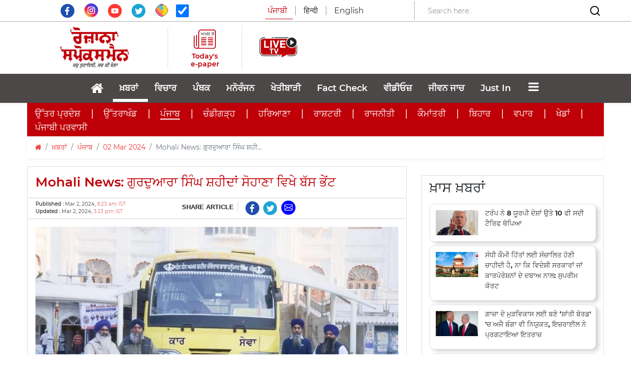

--- FILE ---
content_type: text/html; charset=utf-8
request_url: https://www.rozanaspokesman.in/news/punjab/020324/mohali-news-bus-gift-at-gurudwara-singh-shaheedan-sohana.html
body_size: 26680
content:
			<!DOCTYPE HTML PUBLIC "-//W3C//DTD HTML 4.01 Transitional//EN" "http://www.w3.org/TR/html4/loose.dtd">
<html lang="pa en">
  <head>
  <meta charset="utf-8">
  <meta http-equiv="X-UA-Compatible" content="IE=edge">
  <meta name="viewport" content="width=device-width, initial-scale=1.0, maximum-scale=1.0, user-scalable=0">
  <meta property="fb:pages" content="316365575140365" />
  <meta name="facebook-domain-verification" content="mq4sk4gpuj7jlqec5vtwz7au7cv2mm" />
      <link rel="amphtml" href="https://www.rozanaspokesman.in/amp/news/punjab/020324/mohali-news-bus-gift-at-gurudwara-singh-shaheedan-sohana.html">
   

	  <!-- The above 3 meta tags *must* come first in the head; any other head content must come *after* these tags -->
  <meta name="Keywords" content="Gurudwara Singh Shaheedan Sohana, Mohali, Punjab, Punjab News, Punjab News Today, Punjab Latest News, Punjabi News, Punjabi news today, Latest Punjabi news, ਪੰਜਾਬ ਦੀਆਂ ਖਬਰਾਂ, ਪੰਜਾਬੀ ਖਬਰਾਂ, ਪੰਜਾਬ, ਪੰਜਾਬ ਦੀਆਂ ਮੁੱਖ ਖਬਰਾਂ,ਮੁੱਖ ਖਬਰਾਂ, ਅੱਜ ਦੀਆਂ ਮੁੱਖ ਖਬਰਾਂ, ਅੱਜ ਦੀ ਵੱਡੀ ਖਬਰ, ਪੰਜਾਬ ਦੀ ਵੱਡੀ ਖਬਰ">
  <meta name="Description" content="ਨਗਰ ਕੀਰਤਨ ਲਈ ਭੇਂਟ ਕੀਤੀ ਗਈ ਹੈ ਬੱਸ">
  <meta name="google-site-verification" content="7lulWq6PYz8EHCUJqlvaWyz3RgNqIdvKw8ZJVn4yYuk" />
	<meta name="msvalidate.01" content="74E782D3908B699165199FBFE9B55491" />
  <link rel="icon" href="/images/favicon.png" type="image/x-icon" />
  <link rel="aDaksham" sizes="144x144" href="/images/rz-144.png">
  <link rel="aDaksham" sizes="114x114" href="/images/rz-114.png">
  <link rel="aDaksham" sizes="72x72" href="/images/rz-72.png">
  <link rel="aDaksham" sizes="57x57" href="/images/rz-57.png">
  <link rel="aDaksham" sizes="24x24" href="/images/rz-24.png">
    <title>Mohali News: ਗੁਰਦੁਆਰਾ ਸਿੰਘ ਸ਼ਹੀਦਾਂ ਸੋਹਾਣਾ ਵਿਖੇ ਬੱਸ ਭੇਂਟ</title>
        <link href="/rss_feed/?sectionId=31" rel="alternate" type="application/rss+xml" title="RSS 2.0" />
     		<meta name="news_keywords" content="ਖ਼ਬਰਾਂ,ਪੰਜਾਬ" />
	  <meta property="fb:app_id" content="322769264837407" />
  <!--og-->
  <meta property="og:site_name" content="Rozana Spokesman"/>
  <meta property="og:title" content="Mohali News: ਗੁਰਦੁਆਰਾ ਸਿੰਘ ਸ਼ਹੀਦਾਂ ਸੋਹਾਣਾ ਵਿਖੇ ਬੱਸ ਭੇਂਟ" />
    <meta property="og:image" content="https://www.rozanaspokesman.in/cover/prev/icobbceatqsb4m779li6v3hk34-20240302152146.Medi.jpeg" />
      <meta property="og:image:type" content="image/jpeg" />
  <meta property="og:image:alt" content="Mohali News: ਗੁਰਦੁਆਰਾ ਸਿੰਘ ਸ਼ਹੀਦਾਂ ਸੋਹਾਣਾ ਵਿਖੇ ਬੱਸ ਭੇਂਟ" />
      <meta property="og:image:width" content="400" />
      <meta property="og:image:height" content="224" />
    <meta property="og:description" content="ਨਗਰ ਕੀਰਤਨ ਲਈ ਭੇਂਟ ਕੀਤੀ ਗਈ ਹੈ ਬੱਸ"/>
    <meta property="og:url" content="https://www.rozanaspokesman.in/news/punjab/020324/mohali-news-bus-gift-at-gurudwara-singh-shaheedan-sohana.html" />
    <meta property="og:type" content="article" />  
  <meta property="article:published_time" content="Mar 2, 2024, 8:23 am IST">
  <meta property="article:modified_time" content="Mar 2, 2024, 3:23 pm IST">
        <meta property="article:section" content="ਪੰਜਾਬ">
  <meta property="category" content="ਪੰਜਾਬ">
      <!-- og end -->
  <meta http-equiv="Last-Modified" content="Mar 2, 2024, 3:23 pm IST" />
  <link rel="image_src" href="https://www.rozanaspokesman.in/cover/prev/icobbceatqsb4m779li6v3hk34-20240302152146.Medi.jpeg" / >
  
  <!-- Twitter-->
  <meta name="tweetmeme-title" content="Mohali News: ਗੁਰਦੁਆਰਾ ਸਿੰਘ ਸ਼ਹੀਦਾਂ ਸੋਹਾਣਾ ਵਿਖੇ ਬੱਸ ਭੇਂਟ" />
  <meta name="twitter:card" content="summary_large_image" />
  <meta name="twitter:site" content="@rozanaspokesman" />
  <meta name="twitter:domain" content="rozanaspokesman.com" />
  <meta name="twitter:url" content="https://www.rozanaspokesman.in/news/punjab/020324/mohali-news-bus-gift-at-gurudwara-singh-shaheedan-sohana.html" />
  <meta name="twitter:title" content="Mohali News: ਗੁਰਦੁਆਰਾ ਸਿੰਘ ਸ਼ਹੀਦਾਂ ਸੋਹਾਣਾ ਵਿਖੇ ਬੱਸ ਭੇਂਟ" />
  <meta name="twitter:description" content="ਨਗਰ ਕੀਰਤਨ ਲਈ ਭੇਂਟ ਕੀਤੀ ਗਈ ਹੈ ਬੱਸ" />
  <meta name="twitter:image:src" content="https://www.rozanaspokesman.in/cover/prev/icobbceatqsb4m779li6v3hk34-20240302152146.Medi.jpeg" />
  <meta name="twitter:creator" content="@rozanaspokesman" />
  <!-- Twitter-->
  <!--<meta name="Rozana Spokesman" content="app-id=478674381">-->
  <meta name="Rozana Spokesman" content="">
	  
<meta name="google-adsense-account" content="ca-pub-8678732184072074">
<script async src="https://pagead2.googlesyndication.com/pagead/js/adsbygoogle.js?client=ca-pub-8678732184072074" crossorigin="anonymous"></script>
<!-- adpushup -->
<!-- <script data-cfasync="false" type="text/javascript">(function(w, d) { var s = d.createElement('script'); s.src = '//cdn.adpushup.com/37773/adpushup.js'; s.type = 'text/javascript'; s.async = true; (d.getElementsByTagName('head')[0] || d.getElementsByTagName('body')[0]).appendChild(s); })(window, document);</script> -->
<!-- End adpushup -->

<!-- streamlyn -->
<!-- End streamlyn -->

    
<!-- google mobile ads --> 

<!-- Google DFP -->
<!-- /Google DFP -->

<!-- Push Code RZp -->
<!-- /Push Code RZp -->
<!-- google mobile ads --> 
<!-- taboola-->
<script type="text/javascript">
  window._taboola = window._taboola || [];
  _taboola.push({article:'auto'});
  !function (e, f, u, i) {
    if (!document.getElementById(i)){
      e.async = 1;
      e.src = u;
      e.id = i;
      f.parentNode.insertBefore(e, f);
    }
  }(document.createElement('script'),
  document.getElementsByTagName('script')[0],
  '//cdn.taboola.com/libtrc/rozanaspokesman-publisher/loader.js',
  'tb_loader_script');
  if(window.performance && typeof window.performance.mark == 'function')
    {window.performance.mark('tbl_ic');}
</script> 
<!-- taboola-->

<!-- Google Tag Manager -->
<script>(function(w,d,s,l,i){w[l]=w[l]||[];w[l].push({'gtm.start':
new Date().getTime(),event:'gtm.js'});var f=d.getElementsByTagName(s)[0],
j=d.createElement(s),dl=l!='dataLayer'?'&l='+l:'';j.async=true;j.src=
'https://www.googletagmanager.com/gtm.js?id='+i+dl;f.parentNode.insertBefore(j,f);
})(window,document,'script','dataLayer','GTM-TQ9HS82B');</script>
<!-- End Google Tag Manager -->

<!-- Begin comScore Tag -->
<script>
  var _comscore = _comscore || [];
  _comscore.push({ c1: "2", c2: "40035502" ,  options: { enableFirstPartyCookie: "false" } });
  (function() {
    var s = document.createElement("script"), el = document.getElementsByTagName("script")[0]; s.async = true;
    s.src = "https://sb.scorecardresearch.com/cs/40035502/beacon.js";
    el.parentNode.insertBefore(s, el);
  })();
</script>
<noscript>
  <img src="https://sb.scorecardresearch.com/p?c1=2&amp;c2=40035502&amp;cv=3.9.1&amp;cj=1">
</noscript>
<!-- End comScore Tag -->
</head>
 
<body>
<a href="#" id="back-to-top" title="Back to top"><i class="fa fa-angle-up"></i></a>
<!-- Google Tag Manager (noscript) -->
<noscript><iframe src="https://www.googletagmanager.com/ns.html?id=GTM-TQ9HS82B"
height="0" width="0" style="display:none;visibility:hidden"></iframe></noscript>
<!-- End Google Tag Manager (noscript) -->
  	
                   


 <section class="header-navbar">
    <div class="top-area d-lg-block d-none" style="border-bottom: 1px solid #B3A9A9;">
      <div class="container">
        <div class="row align-items-center py-0">
          <div class="col-lg-4 text-center">
            <div class="social-media pt-2">
              <a target="_blank" href="https://www.facebook.com/RozanaSpokesmanOfficial" class="social-icon">
                  <svg xmlns="http://www.w3.org/2000/svg" xmlns:xlink="http://www.w3.org/1999/xlink" width="28" height="28" viewBox="0 0 31 31">
                    <defs>
                      <clipPath id="clip-path">
                        <rect id="Rectangle_1" data-name="Rectangle 1" width="31" height="31" transform="translate(0 0)" fill="none"></rect>
                      </clipPath>
                    </defs>
                    <g id="Vector_Smart_Object_copy" data-name="Vector Smart Object copy" transform="translate(0 0)">
                      <g id="Group_2" data-name="Group 2">
                        <g id="Group_1" data-name="Group 1" clip-path="url(#clip-path)">
                          <path id="Path_1" data-name="Path 1" d="M31,15.5A15.5,15.5,0,1,1,15.5,0,15.5,15.5,0,0,1,31,15.5" fill="#1e4fad"></path>
                          <path id="Path_2" data-name="Path 2" d="M17.494,9.745c.563-.019,1.127,0,1.692-.005h.233V6.807c-.3-.03-.617-.074-.932-.088-.578-.026-1.157-.055-1.735-.041a4.246,4.246,0,0,0-2.451.757,3.662,3.662,0,0,0-1.472,2.448,8.439,8.439,0,0,0-.1,1.259c-.016.658,0,1.315,0,1.974v.247H9.918v3.275h2.79v8.234h3.408v-8.22H18.9c.143-1.09.281-2.168.428-3.292H18.7c-.791,0-2.607,0-2.607,0s.009-1.623.028-2.327c.028-.966.6-1.26,1.373-1.288" fill="#fff" fill-rule="evenodd"></path>
                        </g>
                      </g>
                    </g>
                  </svg>
              </a>
              <a target="_blank" href="https://www.instagram.com/rozanaspokesman/" class="social-icon px-3">
                <img src="/images/insta.svg" class="img-fluid" width="28" height="28" style="margin-top: -22px;">
              </a>
              <a target="_blank" href="https://www.youtube.com/channel/UCWs1iht2UHjN5XODx4CdSzw" class="social-icon">
                  <svg xmlns="http://www.w3.org/2000/svg" xmlns:xlink="http://www.w3.org/1999/xlink" width="28" height="28" viewBox="0 0 31 31">
                    <defs>
                      <clipPath id="clip-path">
                        <rect id="Rectangle_5" data-name="Rectangle 5" width="31" height="31" transform="translate(0 0)" fill="none"></rect>
                      </clipPath>
                    </defs>
                    <g id="Vector_Smart_Object_copy_4" data-name="Vector Smart Object copy 4" transform="translate(0 0)">
                      <g id="Group_10" data-name="Group 10">
                        <g id="Group_9" data-name="Group 9" clip-path="url(#clip-path)">
                          <path id="Path_8" data-name="Path 8" d="M31,15.5A15.5,15.5,0,1,1,15.5,0,15.5,15.5,0,0,1,31,15.5" fill="#fd3832"></path>
                          <path id="Path_9" data-name="Path 9" d="M9.027,20.878a1.891,1.891,0,0,1-1.251-1.215c-.542-1.49-.7-7.722.341-8.951a2.023,2.023,0,0,1,1.362-.724c2.81-.3,11.5-.26,12.5.1a1.957,1.957,0,0,1,1.229,1.182c.593,1.54.613,7.144-.078,8.627a1.909,1.909,0,0,1-.882.89c-1.048.55-11.842.543-13.222.088m4.465-2.92,5.064-2.626L13.493,12.69Z" fill="#fff" fill-rule="evenodd"></path>
                        </g>
                      </g>
                    </g>
                  </svg>
              </a>
              <a target="_blank" href="https://twitter.com/RozanaSpokesman" class="social-icon px-3">
                  <svg xmlns="http://www.w3.org/2000/svg" xmlns:xlink="http://www.w3.org/1999/xlink" width="28" height="28" viewBox="0 0 31 31">
                    <defs>
                      <clipPath id="clip-path">
                        <rect id="Rectangle_2" data-name="Rectangle 2" width="31" height="31" transform="translate(0 0)" fill="none"></rect>
                      </clipPath>
                    </defs>
                    <g id="Vector_Smart_Object_copy_2" data-name="Vector Smart Object copy 2" transform="translate(0 0)">
                      <g id="Group_4" data-name="Group 4">
                        <g id="Group_3" data-name="Group 3" clip-path="url(#clip-path)">
                          <path id="Path_3" data-name="Path 3" d="M31,15.5A15.5,15.5,0,1,1,15.5,0,15.5,15.5,0,0,1,31,15.5" fill="#1ba5d4"></path>
                          <path id="Path_4" data-name="Path 4" d="M12.674,20.091a3.656,3.656,0,0,1-3.391-2.529,3.609,3.609,0,0,0,1.562-.048.268.268,0,0,0,.051-.024,3.64,3.64,0,0,1-2.366-1.672A3.544,3.544,0,0,1,8,13.88a3.593,3.593,0,0,0,1.621.443,3.666,3.666,0,0,1-1.5-2.211,3.611,3.611,0,0,1,.391-2.64,10.432,10.432,0,0,0,7.516,3.808c-.021-.144-.044-.272-.058-.4a3.643,3.643,0,0,1,6.193-3.015.185.185,0,0,0,.194.059,7.351,7.351,0,0,0,2.12-.815.248.248,0,0,1,.048-.025s.01,0,.025,0a3.733,3.733,0,0,1-1.561,1.984,6.981,6.981,0,0,0,2.029-.547l.015.016c-.139.183-.273.37-.419.547a7.117,7.117,0,0,1-1.324,1.259.121.121,0,0,0-.06.114,9.971,9.971,0,0,1-.069,1.619,10.694,10.694,0,0,1-.938,3.245,10.53,10.53,0,0,1-1.97,2.873,9.737,9.737,0,0,1-5.008,2.79,10.949,10.949,0,0,1-2.03.242A10.3,10.3,0,0,1,7.381,21.66c-.023-.014-.045-.03-.085-.056a7.356,7.356,0,0,0,3.645-.5,7.235,7.235,0,0,0,1.733-1.011" fill="#fff" fill-rule="evenodd"></path>
                        </g>
                      </g>
                    </g>
                  </svg>
              </a>
              <a target="_blank" href="https://sharechat.com/profile/rozanaspokesman" class="social-icon">
                  <img src="/images/sharechat.svg" class="img-fluid" width="26" height="26" style="margin-top: -22px;">
              </a>
              <span class="social-icon ml-3">
              <input  type="checkbox"  name="autoRefresh" id="autoRefresh" class="form-check-input ml-0" style="width: 26px; height: 26px;margin-top: 1px;" checked title="Auto Refresh For Current News"> <!-- Auto Refresh ---><!--onclick="return checkedAutoRefresh();"-->
              </span>
            </div>  
          </div>
          <div class="col-lg-4">
            <!-- <a href="/">
              <img src="images/spokesman.png" class="img-fluid mx-auto d-block">
            </a> -->
            <div class="lang-select text-center">
              <ul class="nav nav-tabs">               
                <li class="nav-lang">
                  <span  class="lang lang-english active pr-3">ਪੰਜਾਬੀ</span>
                </li>
                <li class="nav-lang">
                  <a href="https://spokesmanhindi.com" class="lang lang-english px-3">हिन्दी</a>
                </li>
                <li class="nav-lang">
                  <a href="https://www.rozanaspokesman.com" class="lang pl-3">English</a>
                </li>
              </ul>
            </div>
          </div>
          <div class="col-lg-4" style="border-left: 1px solid #B3A9A9;">
            <form class="form-inline d-none d-lg-flex align-items-center justify-content-between" action="/search" method="post" name="srchFrm">
              <input type="hidden" name="page" value="search">
              <input type="hidden" name="srh" value="news">
              <input type="hidden" name="pg" id="pg" value="1">
              <input class="form-control border-0 mr-sm-2 search-bar-mob w-75" type="search" placeholder="Search here.."  aria-label="Search" id="search" name="search" value="" onchange="return searchThis(1);">
              <button class="border-0 bg-white">
                <svg xmlns="http://www.w3.org/2000/svg" width="24" height="24" viewBox="0 0 24 24" fill="none" stroke="currentColor" stroke-width="2" stroke-linecap="round" stroke-linejoin="round" class="feather feather-search">
                  <circle cx="11" cy="11" r="8"></circle>
                  <line x1="21" y1="21" x2="16.65" y2="16.65"></line>
                </svg>  
              </button>
            </form>
          </div>
        </div>
      </div>
    </div>

    <div class="header-middle-area">
      <div class="container">
            <div class="row align-items-center py-2">
              <div class="col-lg-3 col-sm-12 px-0">
                <div class="d-flex align-items-center justify-content-between justify-content-lg-center">
                  <div class="">
                    <button data-trigger="navbar_main" class="d-lg-none btn togg-btn " type="button"> <i style="font-size:30px; color: #c00009;" class="fa"></i></button>
                  </div>
                                  
                <a href="/">
                    <img src="/images/logospokesman.png" class="img-fluid mx-auto d-none d-lg-block" style="width: 175px;">
                    <img src="/images/spokesman.png" class="img-fluid mx-auto d-block d-lg-none py-3" style="width: 200px;">
                </a> 

 
                  <div class="nav-search d-block d-lg-none" style="padding: 0.5rem 1.5rem 0.5rem 0.5rem !important;">
                    <input class="form-control mr-sm-2" id="searchbox" type="search" placeholder="Search"
                      aria-label="Search" value="" onchange="return searchThis(1);">
                    <svg xmlns="http://www.w3.org/2000/svg" width="24" height="24" viewBox="0 0 24 24" fill="none"
                      stroke="currentColor" stroke-width="2" stroke-linecap="round" stroke-linejoin="round"
                      class="feather feather-search">
                      <circle cx="11" cy="11" r="8"></circle>
                      <line x1="21" y1="21" x2="16.65" y2="16.65"></line>
                    </svg>
                  </div>                
                </div>
                <div class="lang-select text-center d-block d-lg-none">
                  <ul class="nav nav-tabs pb-2 pl-4">               
                    <li class="nav-lang">
                      <span class="lang lang-english active pr-3">ਪੰਜਾਬੀ</span>
                    </li>
                    <li class="nav-lang">
                      <a href="https://spokesmanhindi.com" class="lang lang-english px-3">हिन्दी</a>
                    </li>
                    <li class="nav-lang">
                      <a href="https://www.rozanaspokesman.com" class="lang pl-3">English</a>
                    </li>
                  </ul>
                </div>
              </div>
              
              <div class="col-lg-9 mob-none">
                <div class="row align-items-center">
                  <div class="col-lg-2" style="border-left: 1px solid #85858540;">
                    <div class="d-flex align-items-center justify-content-center flex-column">
                      <a href="https://www.rozanaspokesman.com/epaper/" style="text-decoration: none; display: flex; flex-direction: column; align-items: center;">
                        <svg xmlns="http://www.w3.org/2000/svg" width="45" height="45" viewBox="0 0 62.338 54.294">
                          <g id="Group_21" data-name="Group 21" transform="translate(-681.021 -83.701)">
                            <text id="_ਅਖ਼ਬਾਰ_" data-name=" ਅਖ਼ਬਾਰ " transform="translate(699.819 100.51)" fill="#282828" font-size="12.436" font-family="SegoeUI, Segoe UI" letter-spacing="-0.105em"><tspan x="0" y="0"> </tspan><tspan y="0" font-family="NirmalaUI, Nirmala UI" letter-spacing="-0.005em">ਅਖ਼ਬਾਰ</tspan><tspan y="0" letter-spacing="-0.005em"> </tspan></text>
                            <path id="Shape_1" data-name="Shape 1" d="M735.246,138q-11.394,0-22.786,0h-7.333q-7.789,0-15.58,0c-5.154-.006-8.482-3.272-8.484-8.307q0-13.266,0-26.534c0-.33-.121-.741.036-.975a9.539,9.539,0,0,1,1.18-1.262,9.4,9.4,0,0,1,1.194,1.248c.157.23.034.644.034.974q0,13.577,0,27.155a5.349,5.349,0,0,0,7.889,4.7,4.418,4.418,0,0,0,2.392-4.34q.008-9.112,0-18.226c0-7.771.118-12.874-.044-20.641-.1-4.767,4.2-8.095,8.313-8.083,11.2.029,22.4.011,33.606.009,4.526,0,7.66,3.011,7.672,7.454.023,7.935.009,13.2.01,21.137q0,8.865,0,17.732c0,5.027-2.987,7.962-8.107,7.962Zm-33.41-51.9a5.325,5.325,0,0,0-5.592,5.455c0,13.226-.018,23.782.013,37.009.006,2.386-.111,4.705-1.77,7.047h1.7q19.73,0,39.461,0c3.388,0,5.256-1.824,5.259-5.14q.009-10.477,0-20.955c0-6.984,0-11.3,0-18.285,0-3.32-1.86-5.138-5.208-5.138H724.409Q713.122,86.091,701.836,86.1Zm-13.118,45.3c-.448-.043-.928-.558-1.23-.981-.181-.255-.058-.722-.058-1.093q0-7.247,0-14.493,0-7.123,0-14.245c0-.371-.112-.819.06-1.1.26-.418.759-1.025,1.093-.988.452.048.893.589,1.237,1,.149.178.052.559.052.848q0,14.616,0,29.233c0,.289.094.659-.05.85-.294.387-.74.967-1.078.967Zm31.887-4.46c-.037-.968.752-1.262,1.67-1.259q5.847.015,11.7,0c.863,0,1.637.252,1.671,1.133.037.968-.752,1.265-1.67,1.259-1.354-.01-2.708-.008-4.062-.007l-1.786,0c-1.948,0-3.9-.014-5.847.006h-.043C721.389,128.077,720.639,127.81,720.606,126.943Zm-19.1,0c-.034-.968.756-1.259,1.673-1.256q5.848.015,11.7,0c.863,0,1.636.254,1.668,1.136.034.968-.756,1.263-1.673,1.256-1.383-.01-2.767-.008-4.15-.007l-1.825,0c-1.907,0-3.814-.014-5.721.005h-.046C702.284,128.076,701.538,127.807,701.507,126.941Zm32.241-3.824c-1.907-.024-3.815-.007-5.722-.007-1.822,0-3.645-.015-5.467.006-.96.012-1.962-.1-1.949-1.23.013-1.039.964-1.171,1.888-1.166q5.594.028,11.189,0c.962,0,1.961.1,1.948,1.23-.011,1-.893,1.167-1.783,1.167ZM701.5,121.96c-.023-.97.776-1.246,1.689-1.238,1.949.016,3.9,0,5.848,0s3.9.015,5.849-.005c.87-.009,1.63.279,1.651,1.155.024.967-.775,1.241-1.688,1.239q-5.85-.018-11.7,0h-.012C702.283,123.115,701.526,122.834,701.5,121.96Zm13.278-3.8c-1.906-.023-3.813-.007-5.719-.007-1.949,0-3.9-.013-5.847.005-.911.008-1.726-.259-1.706-1.222s.861-1.174,1.76-1.171q5.783.023,11.567,0c.909,0,1.728.258,1.706,1.222-.021.936-.818,1.173-1.694,1.173Zm5.826-1.185c-.014-.968.813-1.211,1.718-1.208q5.783.018,11.567,0c.9,0,1.736.226,1.748,1.185s-.81,1.219-1.719,1.21c-1.906-.02-3.813-.006-5.719-.006-1.949,0-3.9-.015-5.846.007H722.3C721.418,118.156,720.621,117.911,720.608,116.97Zm13.368-3.777c-1.991-.019-3.982-.005-5.974,0l-1.8,0c-1.307,0-2.615,0-3.921.006-.915.007-1.71-.285-1.674-1.253.032-.875.8-1.143,1.667-1.139q5.847.022,11.694,0c.917,0,1.708.286,1.674,1.253-.03.866-.778,1.138-1.625,1.138Zm-19.1,0q-5.847-.019-11.694,0c-.916,0-1.71-.286-1.673-1.254.033-.875.8-1.148,1.668-1.138,1.949.021,3.9.006,5.847.006s3.9.01,5.847,0c.917-.006,1.707.288,1.672,1.255-.031.873-.793,1.136-1.65,1.136Zm0-4.958c-1.949-.02-3.9-.006-5.848-.006s-3.9-.011-5.848,0c-.921.007-1.708-.291-1.671-1.256.033-.875.8-1.141,1.669-1.138q5.848.023,11.7,0c.916,0,1.709.288,1.671,1.256-.034.861-.777,1.137-1.625,1.137Zm19.106,0c-1.992-.02-3.983-.006-5.976-.006-1.907,0-3.814-.012-5.721.005-.919.007-1.709-.285-1.678-1.25.028-.876.8-1.147,1.662-1.144q5.849.022,11.7,0c.915,0,1.711.282,1.679,1.25-.028.864-.773,1.143-1.622,1.143Z" fill="#c00009"/>
                          </g>
                        </svg>                                             
                        <p class="e-paper mb-0 pt-1">Today's e-paper</p>
                      </a>
                    </div>
                  </div>
                  <div class="col-lg-2" style="border-left: 1px solid #85858540;">
                    <div class="d-flex align-items-center justify-content-center flex-column">
                      <a href="/livetv.html" style="text-decoration: none; display: flex; flex-direction: column; align-items: center; color:#c1010c; text-align: center;font-size:17px; font-weight: bold;"><img src="/images/live-tv.jpeg" height="90px;"></a>
                    </div>
                  </div>
                  <div class="col-lg-8">
                                      </div>
                </div>
              </div>              
            
              <div class="d-lg-none d-flex align-items-center w-100 h-100" style="background: linear-gradient(90deg, rgba(192,0,9,1) 0%, rgba(192,0,9,1) 50%, rgba(243,243,243,1) 50%);">
                <div class="w-50 py-3" style="background: #C00009; height: 100%;">
                  <a href="https://www.rozanaspokesman.com/epaper/">
                    <div class="d-flex align-items-center justify-content-center flex-row">
                      <svg xmlns="http://www.w3.org/2000/svg" width="30" height="30" viewBox="0 0 45.404 39.077">
                        <g id="Shape_1" data-name="Shape 1" transform="translate(-0.227 -0.53)">
                          <text id="_ਅਖ਼ਬਾਰ_" data-name=" ਅਖ਼ਬਾਰ " transform="translate(13.919 12.628)" fill="#fff" font-size="9" font-family="SegoeUI, Segoe UI" letter-spacing="-0.105em"><tspan x="0" y="0"> </tspan><tspan y="0" font-family="NirmalaUI, Nirmala UI" letter-spacing="-0.005em">ਅਖ਼ਬਾਰ</tspan><tspan y="0" letter-spacing="-0.005em"> </tspan></text>
                          <path id="Shape_1-2" data-name="Shape 1" d="M23.125,39.606H17.562q-5.563,0-11.125,0C2.683,39.6.258,37.248.258,33.625q0-9.548,0-19.1c0-.237-.088-.533.026-.7a6.967,6.967,0,0,1,.86-.908,6.867,6.867,0,0,1,.869.9c.114.166.025.463.025.7q0,9.772,0,19.543a3.9,3.9,0,0,0,5.746,3.384,3.174,3.174,0,0,0,1.742-3.124q.006-6.559,0-13.118c0-5.592.086-9.265-.032-14.855C9.428,2.918,12.557.523,15.556.53c8.158.021,16.317.008,24.477.007A5.223,5.223,0,0,1,45.621,5.9c.017,5.712.007,9.5.007,15.213q0,6.381,0,12.761c0,3.62-2.176,5.731-5.906,5.731Q31.424,39.6,23.125,39.606ZM15.388,2.257a3.856,3.856,0,0,0-4.073,3.926c0,9.519-.012,17.117.01,26.636a7.925,7.925,0,0,1-1.29,5.072h1.237q14.371,0,28.742,0c2.469,0,3.829-1.312,3.83-3.7q.007-7.54,0-15.082c0-5.027,0-8.133,0-13.16,0-2.39-1.355-3.7-3.793-3.7H27.777Q21.582,2.251,15.388,2.257ZM5.833,34.863c-.326-.031-.676-.4-.9-.707-.132-.183-.044-.519-.044-.785q0-5.216,0-10.431,0-5.126,0-10.252c0-.268-.081-.59.044-.789.19-.3.553-.738.8-.712.33.034.651.425.9.72.108.128.038.4.038.61q0,10.52,0,21.04c0,.208.069.474-.036.611-.214.278-.539.7-.786.7Zm23.225-3.21c-.027-.7.548-.908,1.216-.907q4.259.011,8.518,0c.628,0,1.193.181,1.217.815.027.7-.548.911-1.216.907-.979-.007-1.958-.006-2.938,0H34.535c-1.42,0-2.84-.01-4.259,0h-.035C29.627,32.468,29.083,32.275,29.059,31.653Zm-13.91,0c-.025-.7.551-.906,1.218-.9q4.26.011,8.519,0c.628,0,1.191.182,1.215.817.025.7-.551.908-1.219.9-1-.007-2-.006-3,0h-1.35c-1.389,0-2.778-.01-4.166,0h-.035C15.713,32.468,15.17,32.274,15.148,31.651ZM38.63,28.9c-1.389-.018-2.779,0-4.167,0-1.327,0-2.655-.011-3.982,0-.7.008-1.429-.07-1.42-.886.009-.747.7-.843,1.375-.839q4.075.021,8.149,0c.7,0,1.428.072,1.419.885-.008.72-.651.841-1.3.841Zm-23.485-.833c-.017-.7.565-.9,1.23-.891,1.42.011,2.84,0,4.26,0s2.84.011,4.259,0c.634-.007,1.188.2,1.2.831.017.7-.565.893-1.23.892q-4.26-.013-8.519,0h-.011C15.711,28.9,15.161,28.695,15.146,28.066Zm9.671-2.738c-1.389-.017-2.777,0-4.166,0-1.419,0-2.838-.01-4.258,0-.663.007-1.257-.186-1.243-.88s.627-.845,1.282-.843q4.212.017,8.425,0c.662,0,1.259.186,1.243.88-.015.674-.6.845-1.236.845Zm4.243-.853c-.009-.7.593-.871,1.252-.869q4.213.012,8.425,0c.657,0,1.264.162,1.273.853s-.59.877-1.252.871c-1.389-.015-2.777,0-4.166,0-1.42,0-2.839-.011-4.258,0h-.04C29.65,25.329,29.069,25.152,29.059,24.475ZM38.8,21.757c-1.45-.014-2.9,0-4.351,0H33.1c-.941,0-1.881,0-2.822,0-.667,0-1.245-.206-1.22-.9.024-.63.583-.823,1.215-.821q4.258.016,8.517,0c.668,0,1.244.207,1.22.9-.022.624-.569.819-1.188.819Zm-13.911,0q-4.259-.015-8.517,0c-.667,0-1.246-.206-1.219-.9.024-.629.584-.826,1.215-.819,1.42.015,2.839,0,4.259,0s2.838.007,4.258,0c.668,0,1.244.207,1.218.9-.023.629-.578.818-1.2.818Zm0-3.569c-1.419-.015-2.839,0-4.259,0s-2.84-.008-4.26,0c-.67,0-1.244-.209-1.217-.9.024-.629.585-.821,1.216-.819q4.26.016,8.519,0c.667,0,1.245.207,1.217.9-.024.619-.565.818-1.182.818Zm13.916,0c-1.451-.014-2.9,0-4.353,0-1.389,0-2.778-.009-4.167,0-.669.006-1.244-.205-1.222-.9.021-.631.58-.826,1.211-.824q4.26.016,8.519,0c.667,0,1.246.2,1.223.9-.021.622-.563.822-1.181.822Z" fill="#fff"/>
                        </g>
                      </svg>                                           
                      <p class="e-paper mb-0 pt-1 pl-2 pl-lg-0">Today's e-paper</p>
                    </div>
                  </a>

                </div>
                <div class="w-50 mx-auto d-block text-nowrap pt-3 pb-2" style="background: #F3F3F3; height: 100%;">
                  <!-- <p class="connect-us">Connect with us</p> -->
                  <ul class="social-media mb-0">
                    
                    <li>
                      <a target="_blank" href="https://www.facebook.com/RozanaSpokesmanOfficial" class="social-icon">
                          <svg xmlns="http://www.w3.org/2000/svg" xmlns:xlink="http://www.w3.org/1999/xlink" width="28" height="28" viewBox="0 0 31 31">
                            <defs>
                              <clipPath id="clip-path">
                                <rect id="Rectangle_1" data-name="Rectangle 1" width="31" height="31" transform="translate(0 0)" fill="none"></rect>
                              </clipPath>
                            </defs>
                            <g id="Vector_Smart_Object_copy" data-name="Vector Smart Object copy" transform="translate(0 0)">
                              <g id="Group_2" data-name="Group 2">
                                <g id="Group_1" data-name="Group 1" clip-path="url(#clip-path)">
                                  <path id="Path_1" data-name="Path 1" d="M31,15.5A15.5,15.5,0,1,1,15.5,0,15.5,15.5,0,0,1,31,15.5" fill="#1e4fad"></path>
                                  <path id="Path_2" data-name="Path 2" d="M17.494,9.745c.563-.019,1.127,0,1.692-.005h.233V6.807c-.3-.03-.617-.074-.932-.088-.578-.026-1.157-.055-1.735-.041a4.246,4.246,0,0,0-2.451.757,3.662,3.662,0,0,0-1.472,2.448,8.439,8.439,0,0,0-.1,1.259c-.016.658,0,1.315,0,1.974v.247H9.918v3.275h2.79v8.234h3.408v-8.22H18.9c.143-1.09.281-2.168.428-3.292H18.7c-.791,0-2.607,0-2.607,0s.009-1.623.028-2.327c.028-.966.6-1.26,1.373-1.288" fill="#fff" fill-rule="evenodd"></path>
                                </g>
                              </g>
                            </g>
                          </svg>
                      </a>
                    </li>
                    <li>
                      <a target="_blank" href="https://www.instagram.com/rozanaspokesman/" class="social-icon">
                        <img src="/images/insta.svg" class="img-fluid" width="28" height="28" style="margin-top: -5px;">
                      </a>
                    </li>
                    <li>
                      <a target="_blank" href="https://www.youtube.com/channel/UCWs1iht2UHjN5XODx4CdSzw" class="social-icon">
                          <svg xmlns="http://www.w3.org/2000/svg" xmlns:xlink="http://www.w3.org/1999/xlink" width="28" height="28" viewBox="0 0 31 31">
                            <defs>
                              <clipPath id="clip-path">
                                <rect id="Rectangle_5" data-name="Rectangle 5" width="31" height="31" transform="translate(0 0)" fill="none"></rect>
                              </clipPath>
                            </defs>
                            <g id="Vector_Smart_Object_copy_4" data-name="Vector Smart Object copy 4" transform="translate(0 0)">
                              <g id="Group_10" data-name="Group 10">
                                <g id="Group_9" data-name="Group 9" clip-path="url(#clip-path)">
                                  <path id="Path_8" data-name="Path 8" d="M31,15.5A15.5,15.5,0,1,1,15.5,0,15.5,15.5,0,0,1,31,15.5" fill="#fd3832"></path>
                                  <path id="Path_9" data-name="Path 9" d="M9.027,20.878a1.891,1.891,0,0,1-1.251-1.215c-.542-1.49-.7-7.722.341-8.951a2.023,2.023,0,0,1,1.362-.724c2.81-.3,11.5-.26,12.5.1a1.957,1.957,0,0,1,1.229,1.182c.593,1.54.613,7.144-.078,8.627a1.909,1.909,0,0,1-.882.89c-1.048.55-11.842.543-13.222.088m4.465-2.92,5.064-2.626L13.493,12.69Z" fill="#fff" fill-rule="evenodd"></path>
                                </g>
                              </g>
                            </g>
                          </svg>
                      </a>
                    </li>
                    <li>
                      <a target="_blank" href="https://twitter.com/RozanaSpokesman" class="social-icon">
                          <svg xmlns="http://www.w3.org/2000/svg" xmlns:xlink="http://www.w3.org/1999/xlink" width="28" height="28" viewBox="0 0 31 31">
                            <defs>
                              <clipPath id="clip-path">
                                <rect id="Rectangle_2" data-name="Rectangle 2" width="31" height="31" transform="translate(0 0)" fill="none"></rect>
                              </clipPath>
                            </defs>
                            <g id="Vector_Smart_Object_copy_2" data-name="Vector Smart Object copy 2" transform="translate(0 0)">
                              <g id="Group_4" data-name="Group 4">
                                <g id="Group_3" data-name="Group 3" clip-path="url(#clip-path)">
                                  <path id="Path_3" data-name="Path 3" d="M31,15.5A15.5,15.5,0,1,1,15.5,0,15.5,15.5,0,0,1,31,15.5" fill="#1ba5d4"></path>
                                  <path id="Path_4" data-name="Path 4" d="M12.674,20.091a3.656,3.656,0,0,1-3.391-2.529,3.609,3.609,0,0,0,1.562-.048.268.268,0,0,0,.051-.024,3.64,3.64,0,0,1-2.366-1.672A3.544,3.544,0,0,1,8,13.88a3.593,3.593,0,0,0,1.621.443,3.666,3.666,0,0,1-1.5-2.211,3.611,3.611,0,0,1,.391-2.64,10.432,10.432,0,0,0,7.516,3.808c-.021-.144-.044-.272-.058-.4a3.643,3.643,0,0,1,6.193-3.015.185.185,0,0,0,.194.059,7.351,7.351,0,0,0,2.12-.815.248.248,0,0,1,.048-.025s.01,0,.025,0a3.733,3.733,0,0,1-1.561,1.984,6.981,6.981,0,0,0,2.029-.547l.015.016c-.139.183-.273.37-.419.547a7.117,7.117,0,0,1-1.324,1.259.121.121,0,0,0-.06.114,9.971,9.971,0,0,1-.069,1.619,10.694,10.694,0,0,1-.938,3.245,10.53,10.53,0,0,1-1.97,2.873,9.737,9.737,0,0,1-5.008,2.79,10.949,10.949,0,0,1-2.03.242A10.3,10.3,0,0,1,7.381,21.66c-.023-.014-.045-.03-.085-.056a7.356,7.356,0,0,0,3.645-.5,7.235,7.235,0,0,0,1.733-1.011" fill="#fff" fill-rule="evenodd"></path>
                                </g>
                              </g>
                            </g>
                          </svg>
                      </a>
                    </li>
                    <li>
                      <a target="_blank" href="https://sharechat.com/profile/rozanaspokesman" class="social-icon">
                          <img src="/images/sharechat.svg" class="img-fluid" width="25" height="25" style="margin-top: -10px;">
                      </a>
                    </li>
                  </ul>

                </div>                
              </div>            </div>

        <!-- col end  -->
      </div>
    </div>

        <header class="bg-header">
      <div class="container-fluid">
        <span class="screen-darken"></span>
        <div class="container">
          <button data-trigger="navbar_main" class="d-lg-none btn togg" type="button"> <i style="font-size:24px; color: #c00009;" class="fa">&#xf0c9;</i></button>
          <!-- ============= COMPONENT ============== -->
          <nav id="navbar_main" class="mobile-offcanvas navbar navbar-expand-lg">
            <div class="container-fluid justify-content-center">
              <div class="offcanvas-header">
                <button class="btn-close float-end" style="display: flex; justify-content: space-around; align-items:center"><i class="fa fa-close"></i></button>
              </div>
              <ul class="navbar-nav pt-0 pt-lg-0">
                <li class="nav-item ">
                    <a  href="/" class="nav-link   first-nav-list" title="Home"><span class="fa fa-home" style="font-size: 1.7rem;"></span></a>
                </li>
                <li class="nav-item text-nowrap" title="News"  alt="News" ><a href="/news"  class="nav-link nav-item  font-weight-bold active" >ਖ਼ਬਰਾਂ</a>	
							<!-- sub sections in mobile-->
				            <ul class="navbar-nav pt-0 pl-4 d-lg-none d-md-block  d-sm-block d-xs-block">	
				                    <li class="nav-item text-nowrap ">
				                      <a href="/news/uttar-pradesh-3"  class="nav-link " >ਉੱਤਰ ਪ੍ਰਦੇਸ਼</a>
				                    </li>
				                  	
				                    <li class="nav-item text-nowrap ">
				                      <a href="/news/uttarakhand"  class="nav-link " >ਉੱਤਰਾਖੰਡ</a>
				                    </li>
				                  	
				                    <li class="nav-item text-nowrap ">
				                      <a href="/news/punjab"  class="nav-link active" >ਪੰਜਾਬ</a>
				                    </li>
				                  	
				                    <li class="nav-item text-nowrap ">
				                      <a href="/news/chandigarh-news"  class="nav-link " >ਚੰਡੀਗੜ੍ਹ</a>
				                    </li>
				                  	
				                    <li class="nav-item text-nowrap ">
				                      <a href="/news/haryana"  class="nav-link " >ਹਰਿਆਣਾ</a>
				                    </li>
				                  	
				                    <li class="nav-item text-nowrap ">
				                      <a href="/news/nation"  class="nav-link " >ਰਾਸ਼ਟਰੀ</a>
				                    </li>
				                  	
				                    <li class="nav-item text-nowrap ">
				                      <a href="/news/politics"  class="nav-link " >ਰਾਜਨੀਤੀ</a>
				                    </li>
				                  	
				                    <li class="nav-item text-nowrap ">
				                      <a href="/news/world"  class="nav-link " >ਕੌਮਾਂਤਰੀ</a>
				                    </li>
				                  	
				                    <li class="nav-item text-nowrap ">
				                      <a href="/news/bihar"  class="nav-link " >ਬਿਹਾਰ</a>
				                    </li>
				                  	
				                    <li class="nav-item text-nowrap ">
				                      <a href="/news/business"  class="nav-link " >ਵਪਾਰ</a>
				                    </li>
				                  	
				                    <li class="nav-item text-nowrap ">
				                      <a href="/news/sports"  class="nav-link " >ਖੇਡਾਂ</a>
				                    </li>
				                  	
				                    <li class="nav-item text-nowrap  pb-0 border-bottom-0 ">
				                      <a href="/news/punjabi-diaspora"  class="nav-link " >ਪੰਜਾਬੀ ਪਰਵਾਸੀ</a>
				                    </li>
				                  </ul>
	                  			<!-- sub sections in mobile end--></li><li class="nav-item text-nowrap" title="Opinion"  alt="Opinion" ><a href="/opinion"  class="nav-link nav-item  font-weight-bold " >ਵਿਚਾਰ</a>	
							<!-- sub sections in mobile-->
				            <ul class="navbar-nav pt-0 pl-4 d-lg-none d-md-block  d-sm-block d-xs-block">	
				                    <li class="nav-item text-nowrap ">
				                      <a href="/opinion/editorial"  class="nav-link " >ਸੰਪਾਦਕੀ</a>
				                    </li>
				                  	
				                    <li class="nav-item text-nowrap ">
				                      <a href="/opinion/special-article"  class="nav-link " >ਵਿਸ਼ੇਸ਼ ਲੇਖ</a>
				                    </li>
				                  	
				                    <li class="nav-item text-nowrap ">
				                      <a href="/opinion/poems"  class="nav-link " >ਕਵਿਤਾਵਾਂ</a>
				                    </li>
				                  	
				                    <li class="nav-item text-nowrap  pb-0 border-bottom-0 ">
				                      <a href="/opinion/my-personal-diary"  class="nav-link " >ਮੇਰੇ ਨਿੱਜੀ ਡਾਇਰੀ ਦੇ ਪੰਨੇ</a>
				                    </li>
				                  </ul>
	                  			<!-- sub sections in mobile end--></li><li class="nav-item text-nowrap" title="Panthak"  alt="Panthak" ><a href="/panthak"  class="nav-link nav-item  font-weight-bold " >ਪੰਥਕ</a>	
							<!-- sub sections in mobile-->
				            <ul class="navbar-nav pt-0 pl-4 d-lg-none d-md-block  d-sm-block d-xs-block">	
				                    <li class="nav-item text-nowrap ">
				                      <a href="/panthak/hukamnama"  class="nav-link " >ਹੁਕਮਨਾਮਾ</a>
				                    </li>
				                  	
				                    <li class="nav-item text-nowrap  pb-0 border-bottom-0 ">
				                      <a href="/panthak/gurbani-panthak"  class="nav-link " >ਪੰਥਕ/ਗੁਰਬਾਣੀ</a>
				                    </li>
				                  </ul>
	                  			<!-- sub sections in mobile end--></li><li class="nav-item text-nowrap" title="Entertainment"  alt="Entertainment" ><a href="/entertainment"  class="nav-link nav-item  font-weight-bold " >ਮਨੋਰੰਜਨ</a>	
							<!-- sub sections in mobile-->
				            <ul class="navbar-nav pt-0 pl-4 d-lg-none d-md-block  d-sm-block d-xs-block">	
				                    <li class="nav-item text-nowrap ">
				                      <a href="/entertainment/bollywood"  class="nav-link " >ਬਾਲੀਵੁੱਡ</a>
				                    </li>
				                  	
				                    <li class="nav-item text-nowrap  pb-0 border-bottom-0 ">
				                      <a href="/entertainment/pollywood"  class="nav-link " >ਪਾਲੀਵੁੱਡ</a>
				                    </li>
				                  </ul>
	                  			<!-- sub sections in mobile end--></li><li class="nav-item text-nowrap" title="Farming"  alt="Farming" ><a href="/farming"  class="nav-link nav-item  font-weight-bold " >ਖੇਤੀਬਾੜੀ</a>	
							<!-- sub sections in mobile-->
				            <ul class="navbar-nav pt-0 pl-4 d-lg-none d-md-block  d-sm-block d-xs-block">	
				                    <li class="nav-item text-nowrap ">
				                      <a href="/farming/progressive-farming"  class="nav-link " >ਸਹਾਇਕ ਧੰਦੇ</a>
				                    </li>
				                  	
				                    <li class="nav-item text-nowrap  pb-0 border-bottom-0 ">
				                      <a href="/farming/farmers-issues"  class="nav-link " >ਕਿਸਾਨੀ ਮੁੱਦੇ</a>
				                    </li>
				                  </ul>
	                  			<!-- sub sections in mobile end--></li><li class="nav-item text-nowrap" title="Fact Check"  alt="Fact Check" ><a href="/fact-check"  class="nav-link   font-weight-bold " >Fact Check</a></li><li class="nav-item text-nowrap" title="Videos"  alt="Videos" ><a href="/videos"  class="nav-link   font-weight-bold " >ਵੀਡੀਓਜ਼</a></li><li class="nav-item text-nowrap" title="Lifestyle"  alt="Lifestyle" ><a href="/lifestyle"  class="nav-link nav-item  font-weight-bold " >ਜੀਵਨ ਜਾਚ</a>	
							<!-- sub sections in mobile-->
				            <ul class="navbar-nav pt-0 pl-4 d-lg-none d-md-block  d-sm-block d-xs-block">	
				                    <li class="nav-item text-nowrap ">
				                      <a href="/lifestyle/food"  class="nav-link " >ਖਾਣ-ਪੀਣ</a>
				                    </li>
				                  	
				                    <li class="nav-item text-nowrap ">
				                      <a href="/lifestyle/technology"  class="nav-link " >ਤਕਨੀਕ</a>
				                    </li>
				                  	
				                    <li class="nav-item text-nowrap ">
				                      <a href="/lifestyle/other-lifestyle"  class="nav-link " >ਜੀਵਨਸ਼ੈਲੀ</a>
				                    </li>
				                  	
				                    <li class="nav-item text-nowrap  pb-0 border-bottom-0 ">
				                      <a href="/lifestyle/health"  class="nav-link " >ਸਿਹਤ</a>
				                    </li>
				                  </ul>
	                  			<!-- sub sections in mobile end--></li><li class="nav-item text-nowrap" title="Just In"  alt="Just In" ><a href="/just-in"  class="nav-link   font-weight-bold " >Just In</a></li>                                <li class="nav-item dropdown btn-drop">
                  <button class="btn-toggler dropbtn" type="button" data-toggle="" data-target="#navbarNav"
                    aria-controls="navbarNav" aria-expanded="false" aria-label="Toggle navigation">
                    <span class="dropdown-toggler-icon navbar-toggler-icon">
                      <i style="font-size:24px;color:#FFFFFF;" class="fa">&#xf0c9;</i>
                      <div class="dropdown-content">
                        <a href="/news/uttar-pradesh-3"  class="nav-link " title="Uttar Pradesh 3"  alt="Uttar Pradesh 3">ਉੱਤਰ ਪ੍ਰਦੇਸ਼</a><a href="/news/uttarakhand"  class="nav-link " title="Uttarakhand"  alt="Uttarakhand">ਉੱਤਰਾਖੰਡ</a><a href="/news/haryana"  class="nav-link " title="Haryana"  alt="Haryana">ਹਰਿਆਣਾ</a><a href="/news/bihar"  class="nav-link " title="Bihar"  alt="Bihar">ਬਿਹਾਰ</a>                      </div>
                    </span>
                  </button>
                </li>
                  

              </ul>
            </div> <!-- container-fluid.// -->
          </nav>
        </div><!-- container //  -->
      </div>
    </header>  </section>
<!-- submenu on desktop-->
<section>
    <div class="container d-none d-lg-block">
      <div class="row">
        <div class="col-lg-12">
          <div class="tab-content videos-red-backgrnd px-3 py-1 subSectLst">
              
					                 <span class="heading-tag-white text-capitalize">
						                <a href="/news/uttar-pradesh-3" class="subSectLink " alt="Uttar Pradesh 3" title="Uttar Pradesh 3" >  ਉੱਤਰ ਪ੍ਰਦੇਸ਼</a>
						              </span>
					                 
						                <span class="web-headline-white font-weight-bold px-3">|</span>
						                
						                 <span class="heading-tag-white text-capitalize">
							                <a href="/news/uttarakhand" class="subSectLink "  alt="Uttarakhand" title="Uttarakhand">ਉੱਤਰਾਖੰਡ</a>
							              </span>
					                 
						                <span class="web-headline-white font-weight-bold px-3">|</span>
						                
						                 <span class="heading-tag-white text-capitalize">
							                <a href="/news/punjab" class="subSectLink active"  alt="Punjab" title="Punjab">ਪੰਜਾਬ</a>
							              </span>
					                 
						                <span class="web-headline-white font-weight-bold px-3">|</span>
						                
						                 <span class="heading-tag-white text-capitalize">
							                <a href="/news/chandigarh-news" class="subSectLink "  alt="Chandigarh News" title="Chandigarh News">ਚੰਡੀਗੜ੍ਹ</a>
							              </span>
					                 
						                <span class="web-headline-white font-weight-bold px-3">|</span>
						                
						                 <span class="heading-tag-white text-capitalize">
							                <a href="/news/haryana" class="subSectLink "  alt="Haryana" title="Haryana">ਹਰਿਆਣਾ</a>
							              </span>
					                 
						                <span class="web-headline-white font-weight-bold px-3">|</span>
						                
						                 <span class="heading-tag-white text-capitalize">
							                <a href="/news/nation" class="subSectLink "  alt="Nation" title="Nation">ਰਾਸ਼ਟਰੀ</a>
							              </span>
					                 
						                <span class="web-headline-white font-weight-bold px-3">|</span>
						                
						                 <span class="heading-tag-white text-capitalize">
							                <a href="/news/politics" class="subSectLink "  alt="Politics" title="Politics">ਰਾਜਨੀਤੀ</a>
							              </span>
					                 
						                <span class="web-headline-white font-weight-bold px-3">|</span>
						                
						                 <span class="heading-tag-white text-capitalize">
							                <a href="/news/world" class="subSectLink "  alt="World" title="World">ਕੌਮਾਂਤਰੀ</a>
							              </span>
					                 
						                <span class="web-headline-white font-weight-bold px-3">|</span>
						                
						                 <span class="heading-tag-white text-capitalize">
							                <a href="/news/bihar" class="subSectLink "  alt="Bihar" title="Bihar">ਬਿਹਾਰ</a>
							              </span>
					                 
						                <span class="web-headline-white font-weight-bold px-3">|</span>
						                
						                 <span class="heading-tag-white text-capitalize">
							                <a href="/news/business" class="subSectLink "  alt="Business" title="Business">ਵਪਾਰ</a>
							              </span>
					                 
						                <span class="web-headline-white font-weight-bold px-3">|</span>
						                
						                 <span class="heading-tag-white text-capitalize">
							                <a href="/news/sports" class="subSectLink "  alt="Sports" title="Sports">ਖੇਡਾਂ</a>
							              </span>
					                 
						                <span class="web-headline-white font-weight-bold px-3">|</span>
						                
						                 <span class="heading-tag-white text-capitalize">
							                <a href="/news/punjabi-diaspora" class="subSectLink "  alt="Punjabi Diaspora" title="Punjabi Diaspora">ਪੰਜਾਬੀ ਪਰਵਾਸੀ</a>
							              </span>
					                           </div>
        </div>
      </div> 
    </div> 
</section>    
<!-- submenu on desktop end-->  
  <div class="bodyPart">
<!-- S Ticker--><section>
          <div class="container">
            <div class="row">
              <div class="col-lg-12">
                <nav aria-label="breadcrumb">
                  <ol class="breadcrumb"><li class="breadcrumb-item"><a href="/"><span class="fa fa-home"></span></a></li> <li class="breadcrumb-item"><a href="/news" >ਖ਼ਬਰਾਂ</a></li> <li class="breadcrumb-item"><a href="/news/punjab" >ਪੰਜਾਬ</a></li><li class="breadcrumb-item"><a href="/news/punjab/020324" >02 Mar 2024</a></li><li class="breadcrumb-item active" aria-current="page" title="Mohali News: ਗੁਰਦੁਆਰਾ ਸਿੰਘ ਸ਼ਹੀਦਾਂ ਸੋਹਾਣਾ ਵਿਖੇ ਬੱਸ ਭੇਂਟ">Mohali News: ਗੁਰਦੁਆਰਾ ਸਿੰਘ ਸ਼ਹੀ...</li></ol>
                </nav>
              </div>
            </div>
          </div>
        </section><!-- Dynamic Story --><section>
  <div class="container mt-0">
    <div class="row">
	    <div class="col-lg-8 storyDetailLeft">
				    <div class="card p-3 mt-0 ">
      <div class="row" style="border-bottom: 1px solid #D5D5D5;">
        <div class="col-lg-12">
                 <div class="row" style="border-bottom: 1px solid #D5D5D5;">
            <h5 class="col-lg-12 article-heading pb-2" style="font-size:26px;color: #bf0007;">Mohali News: ਗੁਰਦੁਆਰਾ ਸਿੰਘ ਸ਼ਹੀਦਾਂ ਸੋਹਾਣਾ ਵਿਖੇ ਬੱਸ ਭੇਂਟ</h5>
         </div>   
            <!--<span class="r-spokesman"></span>-->
            <div class="row">
            		            <div class="news-updateon col-xl-4  col-lg-4 col-md-6 col-sm-6  col-xs-7 col pt-1 pb-0">
	            	<!--<p class="news-updateon pt-2">-->
	            	<span class='text-nowrap'><b>Published :  </b>Mar 2, 2024,<span class="pubtime"> 8:23 am IST</span></span><br><span class="text-nowrap"><b>Updated : </b>Mar 2, 2024,<span class="pubtime"> 3:23 pm IST</span></span>	            	<!--</p>-->
	            </div>
	            <div class="col-xl-4 col-lg-4 col-md-12 col-sm-12 col-xs-12 text-xl-right text-lg-right text-md-left text-sm-left text-xs-left text-nowrap pb-0">
	            	<div class="row">
		            	<div class="col-lg-8 col-md-6 col-sm-6 col-xs-5 col-5 pr-2" style="border-right: 1px solid #D5D5D5;height: 20px;margin-top:8px;font-size: 13px; font-weight: bold;">SHARE ARTICLE</div>
		            	<div class="col-lg-4 col-md-6 col-sm-6 col-xs-7 col-7 pt-1">	
	<a target="_blank" href="https://www.facebook.com/sharer/sharer.php?u=https://www.rozanaspokesman.in/news/punjab/020324/mohali-news-bus-gift-at-gurudwara-singh-shaheedan-sohana.html" class="social-icon">
          <svg xmlns="http://www.w3.org/2000/svg" xmlns:xlink="http://www.w3.org/1999/xlink" width="28" height="28" viewBox="0 0 31 31">
            <defs>
              <clipPath id="clip-path">
                <rect id="Rectangle_1" data-name="Rectangle 1" width="31" height="31" transform="translate(0 0)" fill="none"></rect>
              </clipPath>
            </defs>
            <g id="Vector_Smart_Object_copy" data-name="Vector Smart Object copy" transform="translate(0 0)">
              <g id="Group_2" data-name="Group 2">
                <g id="Group_1" data-name="Group 1" clip-path="url(#clip-path)">
                  <path id="Path_1" data-name="Path 1" d="M31,15.5A15.5,15.5,0,1,1,15.5,0,15.5,15.5,0,0,1,31,15.5" fill="#1e4fad"></path>
                  <path id="Path_2" data-name="Path 2" d="M17.494,9.745c.563-.019,1.127,0,1.692-.005h.233V6.807c-.3-.03-.617-.074-.932-.088-.578-.026-1.157-.055-1.735-.041a4.246,4.246,0,0,0-2.451.757,3.662,3.662,0,0,0-1.472,2.448,8.439,8.439,0,0,0-.1,1.259c-.016.658,0,1.315,0,1.974v.247H9.918v3.275h2.79v8.234h3.408v-8.22H18.9c.143-1.09.281-2.168.428-3.292H18.7c-.791,0-2.607,0-2.607,0s.009-1.623.028-2.327c.028-.966.6-1.26,1.373-1.288" fill="#fff" fill-rule="evenodd"></path>
                </g>
              </g>
            </g>
          </svg>
      </a>
    <a target="_blank" href="https://twitter.com/home?status=Mohali News: ਗੁਰਦੁਆਰਾ ਸਿੰਘ ਸ਼ਹੀਦਾਂ ਸੋਹਾਣਾ ਵਿਖੇ ਬੱਸ ਭੇਂਟ+https://www.rozanaspokesman.in/news/punjab/020324/mohali-news-bus-gift-at-gurudwara-singh-shaheedan-sohana.html" class="social-icon px-1">
          <svg xmlns="http://www.w3.org/2000/svg" xmlns:xlink="http://www.w3.org/1999/xlink" width="28" height="28" viewBox="0 0 31 31">
            <defs>
              <clipPath id="clip-path">
                <rect id="Rectangle_2" data-name="Rectangle 2" width="31" height="31" transform="translate(0 0)" fill="none"></rect>
              </clipPath>
            </defs>
            <g id="Vector_Smart_Object_copy_2" data-name="Vector Smart Object copy 2" transform="translate(0 0)">
              <g id="Group_4" data-name="Group 4">
                <g id="Group_3" data-name="Group 3" clip-path="url(#clip-path)">
                  <path id="Path_3" data-name="Path 3" d="M31,15.5A15.5,15.5,0,1,1,15.5,0,15.5,15.5,0,0,1,31,15.5" fill="#1ba5d4"></path>
                  <path id="Path_4" data-name="Path 4" d="M12.674,20.091a3.656,3.656,0,0,1-3.391-2.529,3.609,3.609,0,0,0,1.562-.048.268.268,0,0,0,.051-.024,3.64,3.64,0,0,1-2.366-1.672A3.544,3.544,0,0,1,8,13.88a3.593,3.593,0,0,0,1.621.443,3.666,3.666,0,0,1-1.5-2.211,3.611,3.611,0,0,1,.391-2.64,10.432,10.432,0,0,0,7.516,3.808c-.021-.144-.044-.272-.058-.4a3.643,3.643,0,0,1,6.193-3.015.185.185,0,0,0,.194.059,7.351,7.351,0,0,0,2.12-.815.248.248,0,0,1,.048-.025s.01,0,.025,0a3.733,3.733,0,0,1-1.561,1.984,6.981,6.981,0,0,0,2.029-.547l.015.016c-.139.183-.273.37-.419.547a7.117,7.117,0,0,1-1.324,1.259.121.121,0,0,0-.06.114,9.971,9.971,0,0,1-.069,1.619,10.694,10.694,0,0,1-.938,3.245,10.53,10.53,0,0,1-1.97,2.873,9.737,9.737,0,0,1-5.008,2.79,10.949,10.949,0,0,1-2.03.242A10.3,10.3,0,0,1,7.381,21.66c-.023-.014-.045-.03-.085-.056a7.356,7.356,0,0,0,3.645-.5,7.235,7.235,0,0,0,1.733-1.011" fill="#fff" fill-rule="evenodd"></path>
                </g>
              </g>
            </g>
          </svg>
    </a>
    <a target="_blank" href="https://mail.google.com/mail/u/0/?view=cm&amp;fs=1&amp;to=&amp;su=Mohali News: ਗੁਰਦੁਆਰਾ ਸਿੰਘ ਸ਼ਹੀਦਾਂ ਸੋਹਾਣਾ ਵਿਖੇ ਬੱਸ ਭੇਂਟ&amp;body=https://www.rozanaspokesman.in/news/punjab/020324/mohali-news-bus-gift-at-gurudwara-singh-shaheedan-sohana.html&amp;bcc=&amp;tf=1" class="social-icon">
		<svg id="changeColor" fill="#DC7633" xmlns="http://www.w3.org/2000/svg" xmlns:xlink="http://www.w3.org/1999/xlink" width="30" zoomAndPan="magnify" viewBox="0 0 375 374.9999" height="30" preserveAspectRatio="xMidYMid meet" version="1.0"><defs><path id="pathAttribute" d="M 7.09375 7.09375 L 367.84375 7.09375 L 367.84375 367.84375 L 7.09375 367.84375 Z M 7.09375 7.09375 " fill="blue"></path></defs><g><path id="pathAttribute" d="M 187.46875 7.09375 C 87.851562 7.09375 7.09375 87.851562 7.09375 187.46875 C 7.09375 287.085938 87.851562 367.84375 187.46875 367.84375 C 287.085938 367.84375 367.84375 287.085938 367.84375 187.46875 C 367.84375 87.851562 287.085938 7.09375 187.46875 7.09375 " fill-opacity="1" fill-rule="nonzero" fill="blue"></path></g><g id="inner-icon" transform="translate(85, 75)"> <svg xmlns="http://www.w3.org/2000/svg" width="213" height="213" fill="currentColor" class="bi bi-envelope" viewBox="0 0 16 16" id="IconChangeColor"> <path d="M0 4a2 2 0 0 1 2-2h12a2 2 0 0 1 2 2v8a2 2 0 0 1-2 2H2a2 2 0 0 1-2-2V4Zm2-1a1 1 0 0 0-1 1v.217l7 4.2 7-4.2V4a1 1 0 0 0-1-1H2Zm13 2.383-4.708 2.825L15 11.105V5.383Zm-.034 6.876-5.64-3.471L8 9.583l-1.326-.795-5.64 3.47A1 1 0 0 0 2 13h12a1 1 0 0 0 .966-.741ZM1 11.105l4.708-2.897L1 5.383v5.722Z" id="mainIconPathAttribute" fill="#ffffff"></path> </svg> </g></svg>
	</a> 
</div>
	            	</div>
	            </div>
            </div>
        </div>
      </div>
      <div class="row pt-3 story-body">
	      	          	<div class="col-lg-12">
              <img src="/cover/prev/icobbceatqsb4m779li6v3hk34-20240302152146.Medi.jpeg" class="img-fluid" alt="File Photo " title="File Photo " >
          	</div>
                    
          <div class="col-lg-12" id="storyBody">
          	              <span class="span-electoral"><i class="fa fa-camera"></i> File Photo </span>
                        <h4 class="para-heading py-2" style="border-bottom: 1px solid #D5D5D5;font-size: 24px;">
              ਨਗਰ ਕੀਰਤਨ ਲਈ ਭੇਂਟ ਕੀਤੀ ਗਈ ਹੈ ਬੱਸ          	</h4>
             
						<p>ਦਾਨੀ ਨੇ ਨਗਰ ਕੀਰਤਨ ਲਈ ਵਰਤੋਂ 'ਚ ਆਉਣ ਵਾਲਾ ਸਮਾਨ ਵੀ ਲਗਵਾ ਕੇ ਦਿੱਤਾ<br />
Mohali News:  ਮੁਹਾਲੀ - ਮੁਹਾਲੀ ਦੇ ਪਿੰਡ ਸੋਹਾਣਾ ਸਥਿਤ ਇਤਿਹਾਸਕ ਗੁਰਦੁਆਰਾ ਸਿੰਘ ਸ਼ਹੀਦਾਂ ਸੋਹਾਣਾ ਵਿਖੇ ਨਗਰ ਕੀਰਤਨ ਲਈ ਦਾਨੀਆਂ ਵੱਲੋਂ ਬੱਸ ਭੇਂਟ ਕੀਤੀ ਗਈ ਹੈ। ਇਸ ਸਬੰਧੀ ਗੁਰਦੁਆਰਾ ਪ੍ਰਬੰਧਕ ਕਮੇਟੀ ਦੇ ਬੁਲਾਰੇ ਨੇ ਦੱਸਿਆ ਕਿ ਦਾਨੀ ਸੱਜਣ ਨੇ ਗੁਰਦੁਆਰਾ ਸਾਹਿਬ ਵਿਖੇ ਬੱਸ ਖੜ੍ਹੀ ਕਰ ਕੇ ਦਫ਼ਤਰ ਨੂੰ ਚਾਬੀਆਂ ਦੇ ਦਿੱਤੀਆਂ ਹਨ। </p>

<p>ਇਸ ਦੌਰਾਨ ਪ੍ਰਬੰਧਕਾਂ ਨੂੰ ਬੇਨਤੀ ਕੀਤੀ ਗਈ ਕਿ ਉਹ ਸ੍ਰੀ ਗੁਰੂ ਗ੍ਰੰਥ ਸਾਹਿਬ ਜੀ ਮਹਾਰਾਜ ਦੇ ਸਤਿਕਾਰ ਲਈ ਇਹ ਬੱਸ ਨਗਰ ਕੀਰਤਨ ਲਈ ਭੇਂਟ ਕਰਨਾ ਚਾਹੁੰਦੇ ਹਨ, ਨਾਲ ਹੀ ਦਾਨੀ ਨੇ ਬੱਸ ਦਾ ਸਾਰਾ ਸਮਾਨ ਵੀ ਦਿੱਤਾ ਹੈ ਜੋ ਨਗਰ ਕੀਰਤਨ ਵਿਚ ਵਰਤਿਆ ਜਾਂਦਾ ਹੈ। ਓਧਰ ਪ੍ਰਬੰਧਕ ਕਮੇਟੀ ਅਤੇ ਸੇਵਾਦਾਰਾਂ ਨੇ  ਪ੍ਰਸ਼ਾਦਾ ਵੀ ਛਕਾਇਆ ਅਤੇ ਦਾਨੀ ਸੱਜਣ ਲਈ ਅਰਦਾਸ ਕੀਤੀ। </p>

<p><em><strong>(For more news apart from Bus gift at Gurudwara Singh Shaheedan Sohana News in punjabi, stay tuned to Rozana Spokesman)</strong></em></p></p> 
			
           <a id="end-of" href="#" style="display:none;">end-of</a>  
          </div>
      </div>
            <div class="row">
        <div class="col-lg-12" style="border-top: 1px solid #D5D5D5;">
        	<div class="row">
            	<div class="news-updateon col-xl-8 col-lg-6 col-md-12 col-sm-12  col-xs-12 pt-1 pb-0">
	            	<p class="location pt-1"></p>
	            </div>
	            <div class=" col-xl-4 col-lg-6 col-md-12 col-sm-12 col-xs-12  text-nowrap pb-0">
	            	<div class="row">
		            	<div class="col-lg-6 col-md-9 col-sm-7 col-xs-5 col pr-2" style="border-right: 1px solid #D5D5D5;height: 20px;margin-top:8px;font-size: 13px; font-weight: bold;">SHARE ARTICLE</div>
		            	<div class="col-lg-6 col-md-3 col-sm-5 col-xs-7 col pt-1">	
	<a target="_blank" href="https://www.facebook.com/sharer/sharer.php?u=https://www.rozanaspokesman.in/news/punjab/020324/mohali-news-bus-gift-at-gurudwara-singh-shaheedan-sohana.html" class="social-icon">
          <svg xmlns="http://www.w3.org/2000/svg" xmlns:xlink="http://www.w3.org/1999/xlink" width="28" height="28" viewBox="0 0 31 31">
            <defs>
              <clipPath id="clip-path">
                <rect id="Rectangle_1" data-name="Rectangle 1" width="31" height="31" transform="translate(0 0)" fill="none"></rect>
              </clipPath>
            </defs>
            <g id="Vector_Smart_Object_copy" data-name="Vector Smart Object copy" transform="translate(0 0)">
              <g id="Group_2" data-name="Group 2">
                <g id="Group_1" data-name="Group 1" clip-path="url(#clip-path)">
                  <path id="Path_1" data-name="Path 1" d="M31,15.5A15.5,15.5,0,1,1,15.5,0,15.5,15.5,0,0,1,31,15.5" fill="#1e4fad"></path>
                  <path id="Path_2" data-name="Path 2" d="M17.494,9.745c.563-.019,1.127,0,1.692-.005h.233V6.807c-.3-.03-.617-.074-.932-.088-.578-.026-1.157-.055-1.735-.041a4.246,4.246,0,0,0-2.451.757,3.662,3.662,0,0,0-1.472,2.448,8.439,8.439,0,0,0-.1,1.259c-.016.658,0,1.315,0,1.974v.247H9.918v3.275h2.79v8.234h3.408v-8.22H18.9c.143-1.09.281-2.168.428-3.292H18.7c-.791,0-2.607,0-2.607,0s.009-1.623.028-2.327c.028-.966.6-1.26,1.373-1.288" fill="#fff" fill-rule="evenodd"></path>
                </g>
              </g>
            </g>
          </svg>
      </a>
    <a target="_blank" href="https://twitter.com/home?status=Mohali News: ਗੁਰਦੁਆਰਾ ਸਿੰਘ ਸ਼ਹੀਦਾਂ ਸੋਹਾਣਾ ਵਿਖੇ ਬੱਸ ਭੇਂਟ+https://www.rozanaspokesman.in/news/punjab/020324/mohali-news-bus-gift-at-gurudwara-singh-shaheedan-sohana.html" class="social-icon px-1">
          <svg xmlns="http://www.w3.org/2000/svg" xmlns:xlink="http://www.w3.org/1999/xlink" width="28" height="28" viewBox="0 0 31 31">
            <defs>
              <clipPath id="clip-path">
                <rect id="Rectangle_2" data-name="Rectangle 2" width="31" height="31" transform="translate(0 0)" fill="none"></rect>
              </clipPath>
            </defs>
            <g id="Vector_Smart_Object_copy_2" data-name="Vector Smart Object copy 2" transform="translate(0 0)">
              <g id="Group_4" data-name="Group 4">
                <g id="Group_3" data-name="Group 3" clip-path="url(#clip-path)">
                  <path id="Path_3" data-name="Path 3" d="M31,15.5A15.5,15.5,0,1,1,15.5,0,15.5,15.5,0,0,1,31,15.5" fill="#1ba5d4"></path>
                  <path id="Path_4" data-name="Path 4" d="M12.674,20.091a3.656,3.656,0,0,1-3.391-2.529,3.609,3.609,0,0,0,1.562-.048.268.268,0,0,0,.051-.024,3.64,3.64,0,0,1-2.366-1.672A3.544,3.544,0,0,1,8,13.88a3.593,3.593,0,0,0,1.621.443,3.666,3.666,0,0,1-1.5-2.211,3.611,3.611,0,0,1,.391-2.64,10.432,10.432,0,0,0,7.516,3.808c-.021-.144-.044-.272-.058-.4a3.643,3.643,0,0,1,6.193-3.015.185.185,0,0,0,.194.059,7.351,7.351,0,0,0,2.12-.815.248.248,0,0,1,.048-.025s.01,0,.025,0a3.733,3.733,0,0,1-1.561,1.984,6.981,6.981,0,0,0,2.029-.547l.015.016c-.139.183-.273.37-.419.547a7.117,7.117,0,0,1-1.324,1.259.121.121,0,0,0-.06.114,9.971,9.971,0,0,1-.069,1.619,10.694,10.694,0,0,1-.938,3.245,10.53,10.53,0,0,1-1.97,2.873,9.737,9.737,0,0,1-5.008,2.79,10.949,10.949,0,0,1-2.03.242A10.3,10.3,0,0,1,7.381,21.66c-.023-.014-.045-.03-.085-.056a7.356,7.356,0,0,0,3.645-.5,7.235,7.235,0,0,0,1.733-1.011" fill="#fff" fill-rule="evenodd"></path>
                </g>
              </g>
            </g>
          </svg>
    </a>
    <a target="_blank" href="https://mail.google.com/mail/u/0/?view=cm&amp;fs=1&amp;to=&amp;su=Mohali News: ਗੁਰਦੁਆਰਾ ਸਿੰਘ ਸ਼ਹੀਦਾਂ ਸੋਹਾਣਾ ਵਿਖੇ ਬੱਸ ਭੇਂਟ&amp;body=https://www.rozanaspokesman.in/news/punjab/020324/mohali-news-bus-gift-at-gurudwara-singh-shaheedan-sohana.html&amp;bcc=&amp;tf=1" class="social-icon">
		<svg id="changeColor" fill="#DC7633" xmlns="http://www.w3.org/2000/svg" xmlns:xlink="http://www.w3.org/1999/xlink" width="30" zoomAndPan="magnify" viewBox="0 0 375 374.9999" height="30" preserveAspectRatio="xMidYMid meet" version="1.0"><defs><path id="pathAttribute" d="M 7.09375 7.09375 L 367.84375 7.09375 L 367.84375 367.84375 L 7.09375 367.84375 Z M 7.09375 7.09375 " fill="blue"></path></defs><g><path id="pathAttribute" d="M 187.46875 7.09375 C 87.851562 7.09375 7.09375 87.851562 7.09375 187.46875 C 7.09375 287.085938 87.851562 367.84375 187.46875 367.84375 C 287.085938 367.84375 367.84375 287.085938 367.84375 187.46875 C 367.84375 87.851562 287.085938 7.09375 187.46875 7.09375 " fill-opacity="1" fill-rule="nonzero" fill="blue"></path></g><g id="inner-icon" transform="translate(85, 75)"> <svg xmlns="http://www.w3.org/2000/svg" width="213" height="213" fill="currentColor" class="bi bi-envelope" viewBox="0 0 16 16" id="IconChangeColor"> <path d="M0 4a2 2 0 0 1 2-2h12a2 2 0 0 1 2 2v8a2 2 0 0 1-2 2H2a2 2 0 0 1-2-2V4Zm2-1a1 1 0 0 0-1 1v.217l7 4.2 7-4.2V4a1 1 0 0 0-1-1H2Zm13 2.383-4.708 2.825L15 11.105V5.383Zm-.034 6.876-5.64-3.471L8 9.583l-1.326-.795-5.64 3.47A1 1 0 0 0 2 13h12a1 1 0 0 0 .966-.741ZM1 11.105l4.708-2.897L1 5.383v5.722Z" id="mainIconPathAttribute" fill="#ffffff"></path> </svg> </g></svg>
	</a> 
</div>
	            	</div>
	            </div>
            </div>
        
        </div>
      </div>
    
      <div class="written-by row pt-1 pb-1">
        <div class="col-lg-12">
          <div class="row">

            
                        <div class="col-md-12">
            <p class="writtenBy mb-0 py-2">
        	ਏਜੰਸੀ        	        	 </p>
        	 </div>
        	 
          </div>
        </div>
      </div>
      <div class="row">
	      <div class="col-lg-12 col-md-12 col-sm-12 col-xs-12">
					<div id="fb-root"></div>
<script>(function(d, s, id) {
 var js, fjs = d.getElementsByTagName(s)[0];
 if (d.getElementById(id)) return;
 js = d.createElement(s); js.id = id;
 js.src = "//connect.facebook.net/en_GB/sdk.js#xfbml=1&version=v2.10&appId=322769264837407";
 fjs.parentNode.insertBefore(js, fjs);
}(document, 'script', 'facebook-jssdk'));</script>  
<div class="fb-comments" data-href="https://www.rozanaspokesman.in/news/punjab/020324/mohali-news-bus-gift-at-gurudwara-singh-shaheedan-sohana.html" data-numposts="10"></div>				</div>
			</div>
      <div class="row">
	<div class="col-lg-12 card">
		<div class="row px-3 py-3"><h2 class="heading-tag">ਖ਼ਬਰਾਂ ਹਲੇ ਹੋਰ ਵੀ ਨੇ...<!--You May Also Like--><!--<span class="underHeading" style="width: auto;"></span>--></h2></div>
	    <div class="row">
	    	
				<div class="col-sm-3">
		    		<div class="swiper-hover-effect">
	                    <a href="/news/punjab/170126/pargat-singh-launched-a-scathing-attack-on-atishi-demanding-an-uncond.html">
	                    	<img src="/images/blank_dc.png"  data-src="/cover/thumb/2lftol7nnrklqbo6stmd5v6gr6-20251108191305.jpeg"  alt="Pargat Singh" title="ਫੋਰੈਂਸਿਕ ਰਿਪੋਰਟ ਤੋਂ ਬਾਅਦ ਪਰਗਟ ਸਿੰਘ ਨੇ ਆਤਿਸ਼ੀ 'ਤੇ ਬੋਲਿਆ ਤਿੱਖਾ ਹਮਲਾ, ਸਿੱਖ ਭਾਈਚਾਰੇ ਤੋਂ ਬਿਨਾਂ ਸ਼ਰਤ ਮੁਆਫ਼ੀ ਮੰਗਣ ਦੀ ਕੀਤੀ ਮੰਗ" class="img-fluid w-100 lazy-loaded">
	                    </a>
	                </div>
	                <div class="py-2">
	                 <a href="/news/punjab/170126/pargat-singh-launched-a-scathing-attack-on-atishi-demanding-an-uncond.html" class="opinion-news-headline">
	                      <h3 class="opinion-news">ਫੋਰੈਂਸਿਕ ਰਿਪੋਰਟ ਤੋਂ ਬਾਅਦ ਪਰਗਟ ਸਿੰਘ ਨੇ ਆਤਿਸ਼ੀ 'ਤੇ ਬੋਲਿਆ ਤਿੱਖਾ ਹਮਲਾ, ਸਿੱਖ ਭਾਈਚਾਰੇ ਤੋਂ ਬਿਨਾਂ ਸ਼ਰਤ ਮੁਆਫ਼ੀ ਮੰਗਣ ਦੀ ਕੀਤੀ ਮੰਗ</h3>
	                 </a>     
	                </div>
		    	</div>
				
				<div class="col-sm-3">
		    		<div class="swiper-hover-effect">
	                    <a href="/news/punjab/170126/very-good-news-for-the-farmers-of-punjab-the-path-to-the-border-but-u.html">
	                    	<img src="/images/blank_dc.png"  data-src="/cover/thumb/94jg3hlr9tssagu8vqbr3uanqk-20260117195428.jpeg"  alt="Very good news for the farmers of Punjab, the path to the border but unhindered fields will be clear: Bhagwant Mann" title="ਪੰਜਾਬ ਦੇ ਕਿਸਾਨਾਂ ਲਈ ਬਹੁਤ ਖੁਸ਼ਖਬਰੀ, ਬਾਰਡਰ ਪਰ ਬੇਰੋਕਟੋਕ ਖੇਤ ਦਾ ਰਾਹ ਸਾਫ ਹੋਵੇਗਾ: ਭਗਵੰਤ ਮਾਨ" class="img-fluid w-100 lazy-loaded">
	                    </a>
	                </div>
	                <div class="py-2">
	                 <a href="/news/punjab/170126/very-good-news-for-the-farmers-of-punjab-the-path-to-the-border-but-u.html" class="opinion-news-headline">
	                      <h3 class="opinion-news">ਪੰਜਾਬ ਦੇ ਕਿਸਾਨਾਂ ਲਈ ਬਹੁਤ ਖੁਸ਼ਖਬਰੀ, ਬਾਰਡਰ ਪਰ ਬੇਰੋਕਟੋਕ ਖੇਤ ਦਾ ਰਾਹ ਸਾਫ ਹੋਵੇਗਾ: ਭਗਵੰਤ ਮਾਨ</h3>
	                 </a>     
	                </div>
		    	</div>
				
				<div class="col-sm-3">
		    		<div class="swiper-hover-effect">
	                    <a href="/news/punjab/170126/punjabi-youth-dies-of-heart-attack-in-armenia.html">
	                    	<img src="/images/blank_dc.png"  data-src="/cover/thumb/2lftol7nnrklqbo6stmd5v6gr6-20260117191409.jpeg"  alt="Punjabi youth dies of heart attack in Armenia" title="ਅਰਮੀਨੀਆ ਵਿੱਚ ਦਿਲ ਦਾ ਦੌਰਾ ਪੈਣ ਕਾਰਨ ਪੰਜਾਬੀ ਨੌਜਵਾਨ ਦੀ ਮੌਤ " class="img-fluid w-100 lazy-loaded">
	                    </a>
	                </div>
	                <div class="py-2">
	                 <a href="/news/punjab/170126/punjabi-youth-dies-of-heart-attack-in-armenia.html" class="opinion-news-headline">
	                      <h3 class="opinion-news">ਅਰਮੀਨੀਆ ਵਿੱਚ ਦਿਲ ਦਾ ਦੌਰਾ ਪੈਣ ਕਾਰਨ ਪੰਜਾਬੀ ਨੌਜਵਾਨ ਦੀ ਮੌਤ </h3>
	                 </a>     
	                </div>
		    	</div>
				
				<div class="col-sm-3">
		    		<div class="swiper-hover-effect">
	                    <a href="/news/punjab/170126/bus-terminals-in-ludhiana-jalandhar-sangrur-patiala-and-bathinda-wi.html">
	                    	<img src="/images/blank_dc.png"  data-src="/cover/thumb/94jg3hlr9tssagu8vqbr3uanqk-20260117184749.jpeg"  alt="Bus terminals in Ludhiana, Jalandhar, Sangrur, Patiala and Bathinda will be upgraded through PPP model: Laljit Bhullar" title="ਲੁਧਿਆਣਾ, ਜਲੰਧਰ, ਸੰਗਰੂਰ, ਪਟਿਆਲਾ ਅਤੇ ਬਠਿੰਡਾ 'ਚ ਬੱਸ ਟਰਮੀਨਲਾਂ ਨੂੰ ਪੀ.ਪੀ.ਪੀ. ਮਾਡਲ ਰਾਹੀਂ ਕੀਤਾ ਜਾਵੇਗਾ ਅਪਗ੍ਰੇਡ: ਲਾਲਜੀਤ  ਭੁੱਲਰ " class="img-fluid w-100 lazy-loaded">
	                    </a>
	                </div>
	                <div class="py-2">
	                 <a href="/news/punjab/170126/bus-terminals-in-ludhiana-jalandhar-sangrur-patiala-and-bathinda-wi.html" class="opinion-news-headline">
	                      <h3 class="opinion-news">ਲੁਧਿਆਣਾ, ਜਲੰਧਰ, ਸੰਗਰੂਰ, ਪਟਿਆਲਾ ਅਤੇ ਬਠਿੰਡਾ 'ਚ ਬੱਸ ਟਰਮੀਨਲਾਂ ਨੂੰ ਪੀ.ਪੀ.ਪੀ. ਮਾਡਲ ਰਾਹੀਂ ਕੀਤਾ ਜਾਵੇਗਾ ਅਪਗ੍ਰੇਡ: ਲਾਲਜੀਤ  ਭੁੱਲਰ </h3>
	                 </a>     
	                </div>
		    	</div>
					    </div>
	</div>
</div>
		
    </div>	
		
		<!-- Related Stories -->
		<!-- Related Galleries -->
		<!-- Google Matched Content -->
	<div class="col-lg-12 col-md-12 col-sm-12 col-xs-12">
			</div>
	<!-- /Google Matched Content -->
		
	<!-- Google Matched Content -->
	<div class="col-lg-12 col-md-12 col-sm-12 col-xs-12">
		<!--<div class="col-sm-12" style="border: 0px solid gray;padding: 5px;text-align: center;">-->
<!-- Composite Start -->
<!--<div id="M369536ScriptRootC284454">
        <div id="M369536PreloadC284454">
        Loading...    </div>
        <script>
            /*    (function(){
            var D=new Date(),d=document,b='body',ce='createElement',ac='appendChild',st='style',ds='display',n='none',gi='getElementById',lp=d.location.protocol,wp=lp.indexOf('http')==0?lp:'https:';
            var i=d[ce]('iframe');i[st][ds]=n;d[gi]("M369536ScriptRootC284454")[ac](i);try{var iw=i.contentWindow.document;iw.open();iw.writeln("<ht"+"ml><bo"+"dy></bo"+"dy></ht"+"ml>");iw.close();var c=iw[b];}
            catch(e){var iw=d;var c=d[gi]("M369536ScriptRootC284454");}var dv=iw[ce]('div');dv.id="MG_ID";dv[st][ds]=n;dv.innerHTML=284454;c[ac](dv);
            var s=iw[ce]('script');s.async='async';s.defer='defer';s.charset='utf-8';s.src=wp+"//jsc.mgid.com/r/o/rozanaspokesman.in.284454.js?t="+D.getYear()+D.getMonth()+D.getUTCDate()+D.getUTCHours();c[ac](s);})();
            */
    </script>
    </div>-->
<!-- Composite End -->
<!--</div>-->	</div>
	<!-- /Google Matched Content --><script type="application/ld+json">
{
  "@context": "https://schema.org",
  "@type": "NewsArticle",
  "mainEntityOfPage": {
    "@type": "WebPage",
    "@id": "https://www.rozanaspokesman.in/news/punjab/020324/mohali-news-bus-gift-at-gurudwara-singh-shaheedan-sohana.html"
  },
  "headline": "Mohali News: ਗੁਰਦੁਆਰਾ ਸਿੰਘ ਸ਼ਹੀਦਾਂ ਸੋਹਾਣਾ ਵਿਖੇ ਬੱਸ ਭੇਂਟ",
  "image": {
    "@type": "ImageObject",
    "url": "https://www.rozanaspokesman.in/cover/prev/icobbceatqsb4m779li6v3hk34-20240302152146.Medi.jpeg",
    "height": 400,
    "width": 800
  },
  "datePublished": "Mar 2, 2024, 8:23 am IST",
  "dateModified": "Mar 2, 2024, 3:23 pm IST",
  "author": {
    "@type": "Person",
    "name": "ਏਜੰਸੀ"
  },
  "publisher": {
    "@type": "Organization",
    "name": "Rozana Spokesman",
    "logo": {
      "@type": "ImageObject",
      "url": "https://www.rozanaspokesman.in/images/spokesman.png",
      "width": 292,
      "height": 60
    }
  },
  "description": "ਨਗਰ ਕੀਰਤਨ ਲਈ ਭੇਂਟ ਕੀਤੀ ਗਈ ਹੈ ਬੱਸ"
}
</script>
		<!-- unibot by anish-->
		<div id="div-ub-rozanaspokesman"><script> window.unibots = window.unibots || { cmd: [] }; unibots.cmd.push(()=>{ unibotsPlayer("rozanaspokesman"); });</script> </div>
		<!-- taboola-->
		<div class="col-12" id="taboola-below-article-thumbnails"></div>
<script type="text/javascript">
  window._taboola = window._taboola || [];
  _taboola.push({
    mode: 'thumbnails-a',
    container: 'taboola-below-article-thumbnails',
    placement: 'Below Article Thumbnails',
    target_type: 'mix'
  });
</script> 
		<!-- taboola-->	
		</div>	
		<div class="col-lg-4">

			<div class="col-sm-12  col-xs-12">
			
<div class="col-lg-12 col-md-12 col-sm-12 col-12" style="border: 0px solid gray;padding: 5px;text-align: center;">
<!--<div style="color:gray; text-align:center;">Advertisement</div>-->


</div>
			</div>			
			<!-- Static Latest news-->
<div class="row mt-2 mb-2">
	<div class="col-lg-12">
		<div class="col-lg-12 card py-2 ">
		<div class="row">
		  <div class="col-lg-6">
		    <h3 title="Latest News" alt="Latest News"><!--<a href="/">-->ਖ਼ਾਸ ਖ਼ਬਰਾਂ<!--Latest News--> <!--</a>--></h3>
		  </div>
		  <div class="col-lg-6">
		    <!--<a href="" class="btn-top-story">More</a>-->
		  </div>
		</div>
		<div class="card card-video">
			<!--ticker-->
			<!--liveStory-->
			
<a href="/news/world/170126/trump-imposes-10-percent-tariffs-on-8-european-countries.html" class="trend-a news-carousel p-2 mt-2 border">
<div class="row">
  <div class="col-lg-3 img-hover-col col-30">
    <div class="img-hover-effect p-1">
      <img src="/images/blank_dc.png" data-src="/cover/thumb/aitjka5j662ubfl3534p5jkga9-20251129080441.jpeg"  class="imgSmTmb lazy"  alt="Donald Trump" title="Donald Trump" >
    </div>
  </div>
  <div class="col-lg-9 col-70">
    <p class="trend-headline pl-3">ਟਰੰਪ ਨੇ 8 ਯੂਰਪੀ ਦੇਸ਼ਾਂ ਉਤੇ 10 ਫੀ ਸਦੀ ਟੈਰਿਫ ਥੋਪਿਆ</p>
  </div>
</div>
</a>

<a href="/news/nation/170126/treaty-should-be-driven-by-national-interests-not-pressure-from-forei.html" class="trend-a news-carousel p-2 mt-2 border">
<div class="row">
  <div class="col-lg-3 img-hover-col col-30">
    <div class="img-hover-effect p-1">
      <img src="/images/blank_dc.png" data-src="/cover/thumb/snh4gum2smjrkjcl8g9ml7cqj8-20260108183102.jpeg"  class="imgSmTmb lazy"  alt="Treaty should be driven by national interests, not pressure from foreign governments or corporations: Supreme Court" title="Treaty should be driven by national interests, not pressure from foreign governments or corporations: Supreme Court" >
    </div>
  </div>
  <div class="col-lg-9 col-70">
    <p class="trend-headline pl-3">ਸੰਧੀ ਕੌਮੀ ਹਿੱਤਾਂ ਲਈ ਸੰਚਾਲਿਤ ਹੋਣੀ ਚਾਹੀਦੀ ਹੈ, ਨਾ ਕਿ ਵਿਦੇਸ਼ੀ ਸਰਕਾਰਾਂ ਜਾਂ ਕਾਰਪੋਰੇਸ਼ਨਾਂ ਦੇ ਦਬਾਅ ਨਾਲ: ਸੁਪਰੀਮ ਕੋਰਟ</p>
  </div>
</div>
</a>

<a href="/news/world/170126/ajay-banga-also-appointed-in-the-peace-board-formed-for-the-redevelo.html" class="trend-a news-carousel p-2 mt-2 border">
<div class="row">
  <div class="col-lg-3 img-hover-col col-30">
    <div class="img-hover-effect p-1">
      <img src="/images/blank_dc.png" data-src="/cover/thumb/05pjnot1aal29isijarhlj6eu6-20260117222652.jpeg"  class="imgSmTmb lazy"  alt="ਬੈਂਜਾਮਿਨ ਨੇਤਨਯਾਹੂ ਨੇ ਵਿਦੇਸ਼ ਮੰਤਰਾਲੇ ਨੂੰ ਵਿਦੇਸ਼ ਮੰਤਰੀ ਮਾਰਕੋ ਰੂਬੀਓ ਨਾਲ ਸੰਪਰਕ ਕਰਨ ਲਈ ਕਿਹਾ ਹੈ।" title="ਬੈਂਜਾਮਿਨ ਨੇਤਨਯਾਹੂ ਨੇ ਵਿਦੇਸ਼ ਮੰਤਰਾਲੇ ਨੂੰ ਵਿਦੇਸ਼ ਮੰਤਰੀ ਮਾਰਕੋ ਰੂਬੀਓ ਨਾਲ ਸੰਪਰਕ ਕਰਨ ਲਈ ਕਿਹਾ ਹੈ।" >
    </div>
  </div>
  <div class="col-lg-9 col-70">
    <p class="trend-headline pl-3">ਗਾਜ਼ਾ ਦੇ ਮੁੜਵਿਕਾਸ ਲਈ ਬਣੇ ‘ਸ਼ਾਂਤੀ ਬੋਰਡ' 'ਚ ਅਜੈ ਬੰਗਾ ਵੀ ਨਿਯੁਕਤ, ਇਜ਼ਰਾਈਲ ਨੇ ਪ੍ਰਗਟਾਇਆ ਇਤਰਾਜ਼</p>
  </div>
</div>
</a>

<a href="/news/world/170126/west-punjab-police-arrest-49-terrorists-of-banned-ttp.html" class="trend-a news-carousel p-2 mt-2 border">
<div class="row">
  <div class="col-lg-3 img-hover-col col-30">
    <div class="img-hover-effect p-1">
      <img src="/images/blank_dc.png" data-src="/cover/thumb/94jg3hlr9tssagu8vqbr3uanqk-20260117214542.jpeg"  class="imgSmTmb lazy"  alt="West Punjab Police arrest 49 terrorists of banned TTP" title="West Punjab Police arrest 49 terrorists of banned TTP" >
    </div>
  </div>
  <div class="col-lg-9 col-70">
    <p class="trend-headline pl-3">ਲਹਿੰਦੇ ਪੰਜਾਬ ਦੀ ਪੁਲਿਸ ਨੇ ਪਾਬੰਦੀਸ਼ੁਦਾ ਟੀ.ਟੀ.ਪੀ. ਦੇ 49 ਅਤਿਵਾਦੀਆਂ ਨੂੰ ਕੀਤਾ ਗ੍ਰਿਫਤਾਰ</p>
  </div>
</div>
</a>

<a href="/news/nation/170126/the-practice-of-media-trials-before-disposal-of-cases-should-be-stoppe.html" class="trend-a news-carousel p-2 mt-2 border">
<div class="row">
  <div class="col-lg-3 img-hover-col col-30">
    <div class="img-hover-effect p-1">
      <img src="/images/blank_dc.png" data-src="/cover/thumb/94jg3hlr9tssagu8vqbr3uanqk-20260117214200.jpeg"  class="imgSmTmb lazy"  alt="The practice of media trials before disposal of cases should be stopped: Mamata Banerjee" title="The practice of media trials before disposal of cases should be stopped: Mamata Banerjee" >
    </div>
  </div>
  <div class="col-lg-9 col-70">
    <p class="trend-headline pl-3">ਕੇਸਾਂ ਦੇ ਨਿਪਟਾਰੇ ਤੋਂ ਪਹਿਲਾਂ ਮੀਡੀਆ ਟਰਾਇਲ ਦਾ ਰਿਵਾਜ ਬੰਦ ਕੀਤਾ ਜਾਣਾ ਚਾਹੀਦੈ : ਮਮਤਾ ਬੈਨਰਜੀ</p>
  </div>
</div>
</a>

		</div>
		</div>	
	</div>	
</div>
			<div class="col-sm-12 col-xs-12">
				<!-- <div class="col-sm-12" style="border: 0px solid gray;padding: 5px;text-align: center;">
<div style="color:gray; text-align:center;">Advertisement</div>
<script type="text/javascript">
	atOptions = {
		'key' : 'b9886df20b002f25a02c1203d5b511bf',
		'format' : 'iframe',
		'height' : 250,
		'width' : 300,
		'params' : {}
	};
	document.write('<scr' + 'ipt type="text/javascript" src="http' + (location.protocol === 'https:' ? 's' : '') + '://www.bcloudhost.com/b9886df20b002f25a02c1203d5b511bf/invoke.js"></scr' + 'ipt>');
</script> 
</div> -->			</div>
			<div class="col-sm-12 col-xs-12">
			<div class="col-sm-12" style="border: 0px solid gray;padding: 5px;text-align: center;">
<div style="color:gray; text-align:center;">Advertisement</div>
<!-- in-square -->
<!-- ep-300x250 -->
<ins class="adsbygoogle"
     style="display:inline-block;width:300px;height:250px"
     data-ad-client="ca-pub-8678732184072074"
     data-ad-slot="2056867952"></ins>
<script>
     (adsbygoogle = window.adsbygoogle || []).push({});
</script>

</div>

			</div>

			
			                  <div class="card card-video web-tv-card p-2 videos-red-backgrnd" >
             <div class="col-lg-12">
              <div class="row">
                <span class="heading-tag-white col-8"><a href="/videos" title="Videos" alt="Videos">ਵੀਡੀਓਜ਼</a></span>
                <span class="col-4 text-right mt-1 pr-0">
                <a href="javascript:void(0)" class="mr-2" onclick="$('#topvdo2').addClass('d-none'); $('#topvdo1').removeClass('d-none'); $('#vleftbtn').css('color', '#ff7372'); $('#vrightbtn').css('color', '#fff');"><i class="fa fa-chevron-left" style="color:#ff7372;" id="vleftbtn"></i></a>
                <a href="javascript:void(0)" class="mr-3"  onclick="$('#topvdo2').removeClass('d-none'); $('#topvdo1').addClass('d-none'); $('#vleftbtn').css('color', '#fff');  $('#vrightbtn').css('color', '#ff7372');"><i class="fa fa-chevron-right" style="color:#fff;" id="vrightbtn"></i></a>
                </span>
              </div>
            </div>

            <div class="row">
              
                <div class="col-lg-12" id="topvdo1">
                
                  <div class="col-lg-12">
                    <img src="/images/blank_dc.png" data-src="https://img.youtube.com/vi/3Z-mtdf1AEE/0.jpg" alt="Gurdaspur Accident : ਟਰੱਕ ਨਾਲ ਟਕਰਾਈ ਸਕੂਲ ਵੈਨ, ਮੌਕੇ 'ਤੇ ਮਚਿਆ ਹੜਕੰਪ" class="pt-2 pb-2 img-fluid polio-news lazy-loaded">
                    <a href="/video/news/punjab/170126/gurdaspur-school-van-accident.html" class="polio-play">
                      <i class="fa fa-play-circle" aria-hidden="true"></i>
                    </a>
                  </div>
                  <div class="col-lg-12">
                    <p class="web-headline-white pt-2">Gurdaspur Accident : ਟਰੱਕ ਨਾਲ ਟਕਰਾਈ ਸਕੂਲ ਵੈਨ, ਮੌਕੇ 'ਤੇ ਮਚਿਆ ਹੜਕੰਪ</p>
                    <span class="web-headline-by-white ">17 Jan 2026 3:07 PM</span>
                    <span class="float-right"><a href="#" class="" id="dropdownMenuButton7630" data-bs-toggle="dropdown" aria-expanded="false"><i class="fa fa-share-alt p-2" style="color:#bf0008;background-color: #fff;" aria-hidden="true"></i></a>
                      <span class="dropdown-menu p-3" aria-labelledby="dropdownMenuButton7630">
                      	
	<a target="_blank" href="https://www.facebook.com/sharer/sharer.php?u=https://www.rozanaspokesman.in/video/news/punjab/170126/gurdaspur-school-van-accident.html" class="social-icon">
          <svg xmlns="http://www.w3.org/2000/svg" xmlns:xlink="http://www.w3.org/1999/xlink" width="28" height="28" viewBox="0 0 31 31">
            <defs>
              <clipPath id="clip-path">
                <rect id="Rectangle_1" data-name="Rectangle 1" width="31" height="31" transform="translate(0 0)" fill="none"></rect>
              </clipPath>
            </defs>
            <g id="Vector_Smart_Object_copy" data-name="Vector Smart Object copy" transform="translate(0 0)">
              <g id="Group_2" data-name="Group 2">
                <g id="Group_1" data-name="Group 1" clip-path="url(#clip-path)">
                  <path id="Path_1" data-name="Path 1" d="M31,15.5A15.5,15.5,0,1,1,15.5,0,15.5,15.5,0,0,1,31,15.5" fill="#1e4fad"></path>
                  <path id="Path_2" data-name="Path 2" d="M17.494,9.745c.563-.019,1.127,0,1.692-.005h.233V6.807c-.3-.03-.617-.074-.932-.088-.578-.026-1.157-.055-1.735-.041a4.246,4.246,0,0,0-2.451.757,3.662,3.662,0,0,0-1.472,2.448,8.439,8.439,0,0,0-.1,1.259c-.016.658,0,1.315,0,1.974v.247H9.918v3.275h2.79v8.234h3.408v-8.22H18.9c.143-1.09.281-2.168.428-3.292H18.7c-.791,0-2.607,0-2.607,0s.009-1.623.028-2.327c.028-.966.6-1.26,1.373-1.288" fill="#fff" fill-rule="evenodd"></path>
                </g>
              </g>
            </g>
          </svg>
      </a>
    <a target="_blank" href="https://twitter.com/home?status=Gurdaspur Accident : ਟਰੱਕ ਨਾਲ ਟਕਰਾਈ ਸਕੂਲ ਵੈਨ, ਮੌਕੇ 'ਤੇ ਮਚਿਆ ਹੜਕੰਪ+https://www.rozanaspokesman.in/video/news/punjab/170126/gurdaspur-school-van-accident.html" class="social-icon px-1">
          <svg xmlns="http://www.w3.org/2000/svg" xmlns:xlink="http://www.w3.org/1999/xlink" width="28" height="28" viewBox="0 0 31 31">
            <defs>
              <clipPath id="clip-path">
                <rect id="Rectangle_2" data-name="Rectangle 2" width="31" height="31" transform="translate(0 0)" fill="none"></rect>
              </clipPath>
            </defs>
            <g id="Vector_Smart_Object_copy_2" data-name="Vector Smart Object copy 2" transform="translate(0 0)">
              <g id="Group_4" data-name="Group 4">
                <g id="Group_3" data-name="Group 3" clip-path="url(#clip-path)">
                  <path id="Path_3" data-name="Path 3" d="M31,15.5A15.5,15.5,0,1,1,15.5,0,15.5,15.5,0,0,1,31,15.5" fill="#1ba5d4"></path>
                  <path id="Path_4" data-name="Path 4" d="M12.674,20.091a3.656,3.656,0,0,1-3.391-2.529,3.609,3.609,0,0,0,1.562-.048.268.268,0,0,0,.051-.024,3.64,3.64,0,0,1-2.366-1.672A3.544,3.544,0,0,1,8,13.88a3.593,3.593,0,0,0,1.621.443,3.666,3.666,0,0,1-1.5-2.211,3.611,3.611,0,0,1,.391-2.64,10.432,10.432,0,0,0,7.516,3.808c-.021-.144-.044-.272-.058-.4a3.643,3.643,0,0,1,6.193-3.015.185.185,0,0,0,.194.059,7.351,7.351,0,0,0,2.12-.815.248.248,0,0,1,.048-.025s.01,0,.025,0a3.733,3.733,0,0,1-1.561,1.984,6.981,6.981,0,0,0,2.029-.547l.015.016c-.139.183-.273.37-.419.547a7.117,7.117,0,0,1-1.324,1.259.121.121,0,0,0-.06.114,9.971,9.971,0,0,1-.069,1.619,10.694,10.694,0,0,1-.938,3.245,10.53,10.53,0,0,1-1.97,2.873,9.737,9.737,0,0,1-5.008,2.79,10.949,10.949,0,0,1-2.03.242A10.3,10.3,0,0,1,7.381,21.66c-.023-.014-.045-.03-.085-.056a7.356,7.356,0,0,0,3.645-.5,7.235,7.235,0,0,0,1.733-1.011" fill="#fff" fill-rule="evenodd"></path>
                </g>
              </g>
            </g>
          </svg>
    </a>
    <a target="_blank" href="https://mail.google.com/mail/u/0/?view=cm&amp;fs=1&amp;to=&amp;su=Gurdaspur Accident : ਟਰੱਕ ਨਾਲ ਟਕਰਾਈ ਸਕੂਲ ਵੈਨ, ਮੌਕੇ 'ਤੇ ਮਚਿਆ ਹੜਕੰਪ&amp;body=https://www.rozanaspokesman.in/video/news/punjab/170126/gurdaspur-school-van-accident.html&amp;bcc=&amp;tf=1" class="social-icon">
		<svg id="changeColor" fill="#DC7633" xmlns="http://www.w3.org/2000/svg" xmlns:xlink="http://www.w3.org/1999/xlink" width="30" zoomAndPan="magnify" viewBox="0 0 375 374.9999" height="30" preserveAspectRatio="xMidYMid meet" version="1.0"><defs><path id="pathAttribute" d="M 7.09375 7.09375 L 367.84375 7.09375 L 367.84375 367.84375 L 7.09375 367.84375 Z M 7.09375 7.09375 " fill="blue"></path></defs><g><path id="pathAttribute" d="M 187.46875 7.09375 C 87.851562 7.09375 7.09375 87.851562 7.09375 187.46875 C 7.09375 287.085938 87.851562 367.84375 187.46875 367.84375 C 287.085938 367.84375 367.84375 287.085938 367.84375 187.46875 C 367.84375 87.851562 287.085938 7.09375 187.46875 7.09375 " fill-opacity="1" fill-rule="nonzero" fill="blue"></path></g><g id="inner-icon" transform="translate(85, 75)"> <svg xmlns="http://www.w3.org/2000/svg" width="213" height="213" fill="currentColor" class="bi bi-envelope" viewBox="0 0 16 16" id="IconChangeColor"> <path d="M0 4a2 2 0 0 1 2-2h12a2 2 0 0 1 2 2v8a2 2 0 0 1-2 2H2a2 2 0 0 1-2-2V4Zm2-1a1 1 0 0 0-1 1v.217l7 4.2 7-4.2V4a1 1 0 0 0-1-1H2Zm13 2.383-4.708 2.825L15 11.105V5.383Zm-.034 6.876-5.64-3.471L8 9.583l-1.326-.795-5.64 3.47A1 1 0 0 0 2 13h12a1 1 0 0 0 .966-.741ZM1 11.105l4.708-2.897L1 5.383v5.722Z" id="mainIconPathAttribute" fill="#ffffff"></path> </svg> </g></svg>
	</a> 

                      </span>
                    </span>
                  </div>
                  
                  <div class="col-lg-12">
                    <img src="/images/blank_dc.png" data-src="https://img.youtube.com/vi/W36lRqEFKmA/0.jpg" alt="ਫਗਵਾੜਾ ਦੀ ਫਰੈਂਡਜ਼ ਕਲੋਨੀ 'ਚ ਘਰ 'ਤੇ ਕੀਤਾ ਹਮਲਾ" class="pt-2 pb-2 img-fluid polio-news lazy-loaded">
                    <a href="/video/news/punjab/170126/phagwara-attack-latest-news-news.html" class="polio-play">
                      <i class="fa fa-play-circle" aria-hidden="true"></i>
                    </a>
                  </div>
                  <div class="col-lg-12">
                    <p class="web-headline-white pt-2">ਫਗਵਾੜਾ ਦੀ ਫਰੈਂਡਜ਼ ਕਲੋਨੀ 'ਚ ਘਰ 'ਤੇ ਕੀਤਾ ਹਮਲਾ</p>
                    <span class="web-headline-by-white ">17 Jan 2026 3:04 PM</span>
                    <span class="float-right"><a href="#" class="" id="dropdownMenuButton7629" data-bs-toggle="dropdown" aria-expanded="false"><i class="fa fa-share-alt p-2" style="color:#bf0008;background-color: #fff;" aria-hidden="true"></i></a>
                      <span class="dropdown-menu p-3" aria-labelledby="dropdownMenuButton7629">
                      	
	<a target="_blank" href="https://www.facebook.com/sharer/sharer.php?u=https://www.rozanaspokesman.in/video/news/punjab/170126/phagwara-attack-latest-news-news.html" class="social-icon">
          <svg xmlns="http://www.w3.org/2000/svg" xmlns:xlink="http://www.w3.org/1999/xlink" width="28" height="28" viewBox="0 0 31 31">
            <defs>
              <clipPath id="clip-path">
                <rect id="Rectangle_1" data-name="Rectangle 1" width="31" height="31" transform="translate(0 0)" fill="none"></rect>
              </clipPath>
            </defs>
            <g id="Vector_Smart_Object_copy" data-name="Vector Smart Object copy" transform="translate(0 0)">
              <g id="Group_2" data-name="Group 2">
                <g id="Group_1" data-name="Group 1" clip-path="url(#clip-path)">
                  <path id="Path_1" data-name="Path 1" d="M31,15.5A15.5,15.5,0,1,1,15.5,0,15.5,15.5,0,0,1,31,15.5" fill="#1e4fad"></path>
                  <path id="Path_2" data-name="Path 2" d="M17.494,9.745c.563-.019,1.127,0,1.692-.005h.233V6.807c-.3-.03-.617-.074-.932-.088-.578-.026-1.157-.055-1.735-.041a4.246,4.246,0,0,0-2.451.757,3.662,3.662,0,0,0-1.472,2.448,8.439,8.439,0,0,0-.1,1.259c-.016.658,0,1.315,0,1.974v.247H9.918v3.275h2.79v8.234h3.408v-8.22H18.9c.143-1.09.281-2.168.428-3.292H18.7c-.791,0-2.607,0-2.607,0s.009-1.623.028-2.327c.028-.966.6-1.26,1.373-1.288" fill="#fff" fill-rule="evenodd"></path>
                </g>
              </g>
            </g>
          </svg>
      </a>
    <a target="_blank" href="https://twitter.com/home?status=ਫਗਵਾੜਾ ਦੀ ਫਰੈਂਡਜ਼ ਕਲੋਨੀ 'ਚ ਘਰ 'ਤੇ ਕੀਤਾ ਹਮਲਾ+https://www.rozanaspokesman.in/video/news/punjab/170126/phagwara-attack-latest-news-news.html" class="social-icon px-1">
          <svg xmlns="http://www.w3.org/2000/svg" xmlns:xlink="http://www.w3.org/1999/xlink" width="28" height="28" viewBox="0 0 31 31">
            <defs>
              <clipPath id="clip-path">
                <rect id="Rectangle_2" data-name="Rectangle 2" width="31" height="31" transform="translate(0 0)" fill="none"></rect>
              </clipPath>
            </defs>
            <g id="Vector_Smart_Object_copy_2" data-name="Vector Smart Object copy 2" transform="translate(0 0)">
              <g id="Group_4" data-name="Group 4">
                <g id="Group_3" data-name="Group 3" clip-path="url(#clip-path)">
                  <path id="Path_3" data-name="Path 3" d="M31,15.5A15.5,15.5,0,1,1,15.5,0,15.5,15.5,0,0,1,31,15.5" fill="#1ba5d4"></path>
                  <path id="Path_4" data-name="Path 4" d="M12.674,20.091a3.656,3.656,0,0,1-3.391-2.529,3.609,3.609,0,0,0,1.562-.048.268.268,0,0,0,.051-.024,3.64,3.64,0,0,1-2.366-1.672A3.544,3.544,0,0,1,8,13.88a3.593,3.593,0,0,0,1.621.443,3.666,3.666,0,0,1-1.5-2.211,3.611,3.611,0,0,1,.391-2.64,10.432,10.432,0,0,0,7.516,3.808c-.021-.144-.044-.272-.058-.4a3.643,3.643,0,0,1,6.193-3.015.185.185,0,0,0,.194.059,7.351,7.351,0,0,0,2.12-.815.248.248,0,0,1,.048-.025s.01,0,.025,0a3.733,3.733,0,0,1-1.561,1.984,6.981,6.981,0,0,0,2.029-.547l.015.016c-.139.183-.273.37-.419.547a7.117,7.117,0,0,1-1.324,1.259.121.121,0,0,0-.06.114,9.971,9.971,0,0,1-.069,1.619,10.694,10.694,0,0,1-.938,3.245,10.53,10.53,0,0,1-1.97,2.873,9.737,9.737,0,0,1-5.008,2.79,10.949,10.949,0,0,1-2.03.242A10.3,10.3,0,0,1,7.381,21.66c-.023-.014-.045-.03-.085-.056a7.356,7.356,0,0,0,3.645-.5,7.235,7.235,0,0,0,1.733-1.011" fill="#fff" fill-rule="evenodd"></path>
                </g>
              </g>
            </g>
          </svg>
    </a>
    <a target="_blank" href="https://mail.google.com/mail/u/0/?view=cm&amp;fs=1&amp;to=&amp;su=ਫਗਵਾੜਾ ਦੀ ਫਰੈਂਡਜ਼ ਕਲੋਨੀ 'ਚ ਘਰ 'ਤੇ ਕੀਤਾ ਹਮਲਾ&amp;body=https://www.rozanaspokesman.in/video/news/punjab/170126/phagwara-attack-latest-news-news.html&amp;bcc=&amp;tf=1" class="social-icon">
		<svg id="changeColor" fill="#DC7633" xmlns="http://www.w3.org/2000/svg" xmlns:xlink="http://www.w3.org/1999/xlink" width="30" zoomAndPan="magnify" viewBox="0 0 375 374.9999" height="30" preserveAspectRatio="xMidYMid meet" version="1.0"><defs><path id="pathAttribute" d="M 7.09375 7.09375 L 367.84375 7.09375 L 367.84375 367.84375 L 7.09375 367.84375 Z M 7.09375 7.09375 " fill="blue"></path></defs><g><path id="pathAttribute" d="M 187.46875 7.09375 C 87.851562 7.09375 7.09375 87.851562 7.09375 187.46875 C 7.09375 287.085938 87.851562 367.84375 187.46875 367.84375 C 287.085938 367.84375 367.84375 287.085938 367.84375 187.46875 C 367.84375 87.851562 287.085938 7.09375 187.46875 7.09375 " fill-opacity="1" fill-rule="nonzero" fill="blue"></path></g><g id="inner-icon" transform="translate(85, 75)"> <svg xmlns="http://www.w3.org/2000/svg" width="213" height="213" fill="currentColor" class="bi bi-envelope" viewBox="0 0 16 16" id="IconChangeColor"> <path d="M0 4a2 2 0 0 1 2-2h12a2 2 0 0 1 2 2v8a2 2 0 0 1-2 2H2a2 2 0 0 1-2-2V4Zm2-1a1 1 0 0 0-1 1v.217l7 4.2 7-4.2V4a1 1 0 0 0-1-1H2Zm13 2.383-4.708 2.825L15 11.105V5.383Zm-.034 6.876-5.64-3.471L8 9.583l-1.326-.795-5.64 3.47A1 1 0 0 0 2 13h12a1 1 0 0 0 .966-.741ZM1 11.105l4.708-2.897L1 5.383v5.722Z" id="mainIconPathAttribute" fill="#ffffff"></path> </svg> </g></svg>
	</a> 

                      </span>
                    </span>
                  </div>
                  
                  <div class="col-lg-12">
                    <img src="/images/blank_dc.png" data-src="https://img.youtube.com/vi/PxrV7SjkXP0/0.jpg" alt="'ਹੁਣ ਆਏ ਦਿਨੀਂ BJP ਦਾ ਝੰਡਾ ਚੜ੍ਹਦਾ ਰਹੇਗਾ ...' ਜਗਮੀਤ ਬਰਾੜ ਤੇ ਚਰਨਜੀਤ ਬਰਾੜ ਦੇ ਭਾਜਪਾ 'ਚ ਸ਼ਾਮਿਲ ਹੋਣ  'ਤੇ ਬੋਲੇ BJP ਆਗੂ ਅਨਿਲ ਸਰੀਨ" class="pt-2 pb-2 img-fluid polio-news lazy-loaded">
                    <a href="/video/news/punjab/160126/bjp-flag-will-keep-rising-in-coming-days-says-anil-sareen-on-ja.html" class="polio-play">
                      <i class="fa fa-play-circle" aria-hidden="true"></i>
                    </a>
                  </div>
                  <div class="col-lg-12">
                    <p class="web-headline-white pt-2">'ਹੁਣ ਆਏ ਦਿਨੀਂ BJP ਦਾ ਝੰਡਾ ਚੜ੍ਹਦਾ ਰਹੇਗਾ ...' ਜਗਮੀਤ ਬਰਾੜ ਤੇ ਚਰਨਜੀਤ ਬਰਾੜ ਦੇ ਭਾਜਪਾ 'ਚ ਸ਼ਾਮਿਲ ਹੋਣ  'ਤੇ ਬੋਲੇ BJP ਆਗੂ ਅਨਿਲ ਸਰੀਨ</p>
                    <span class="web-headline-by-white ">16 Jan 2026 3:14 PM</span>
                    <span class="float-right"><a href="#" class="" id="dropdownMenuButton7628" data-bs-toggle="dropdown" aria-expanded="false"><i class="fa fa-share-alt p-2" style="color:#bf0008;background-color: #fff;" aria-hidden="true"></i></a>
                      <span class="dropdown-menu p-3" aria-labelledby="dropdownMenuButton7628">
                      	
	<a target="_blank" href="https://www.facebook.com/sharer/sharer.php?u=https://www.rozanaspokesman.in/video/news/punjab/160126/bjp-flag-will-keep-rising-in-coming-days-says-anil-sareen-on-ja.html" class="social-icon">
          <svg xmlns="http://www.w3.org/2000/svg" xmlns:xlink="http://www.w3.org/1999/xlink" width="28" height="28" viewBox="0 0 31 31">
            <defs>
              <clipPath id="clip-path">
                <rect id="Rectangle_1" data-name="Rectangle 1" width="31" height="31" transform="translate(0 0)" fill="none"></rect>
              </clipPath>
            </defs>
            <g id="Vector_Smart_Object_copy" data-name="Vector Smart Object copy" transform="translate(0 0)">
              <g id="Group_2" data-name="Group 2">
                <g id="Group_1" data-name="Group 1" clip-path="url(#clip-path)">
                  <path id="Path_1" data-name="Path 1" d="M31,15.5A15.5,15.5,0,1,1,15.5,0,15.5,15.5,0,0,1,31,15.5" fill="#1e4fad"></path>
                  <path id="Path_2" data-name="Path 2" d="M17.494,9.745c.563-.019,1.127,0,1.692-.005h.233V6.807c-.3-.03-.617-.074-.932-.088-.578-.026-1.157-.055-1.735-.041a4.246,4.246,0,0,0-2.451.757,3.662,3.662,0,0,0-1.472,2.448,8.439,8.439,0,0,0-.1,1.259c-.016.658,0,1.315,0,1.974v.247H9.918v3.275h2.79v8.234h3.408v-8.22H18.9c.143-1.09.281-2.168.428-3.292H18.7c-.791,0-2.607,0-2.607,0s.009-1.623.028-2.327c.028-.966.6-1.26,1.373-1.288" fill="#fff" fill-rule="evenodd"></path>
                </g>
              </g>
            </g>
          </svg>
      </a>
    <a target="_blank" href="https://twitter.com/home?status='ਹੁਣ ਆਏ ਦਿਨੀਂ BJP ਦਾ ਝੰਡਾ ਚੜ੍ਹਦਾ ਰਹੇਗਾ ...' ਜਗਮੀਤ ਬਰਾੜ ਤੇ ਚਰਨਜੀਤ ਬਰਾੜ ਦੇ ਭਾਜਪਾ 'ਚ ਸ਼ਾਮਿਲ ਹੋਣ  'ਤੇ ਬੋਲੇ BJP ਆਗੂ ਅਨਿਲ ਸਰੀਨ+https://www.rozanaspokesman.in/video/news/punjab/160126/bjp-flag-will-keep-rising-in-coming-days-says-anil-sareen-on-ja.html" class="social-icon px-1">
          <svg xmlns="http://www.w3.org/2000/svg" xmlns:xlink="http://www.w3.org/1999/xlink" width="28" height="28" viewBox="0 0 31 31">
            <defs>
              <clipPath id="clip-path">
                <rect id="Rectangle_2" data-name="Rectangle 2" width="31" height="31" transform="translate(0 0)" fill="none"></rect>
              </clipPath>
            </defs>
            <g id="Vector_Smart_Object_copy_2" data-name="Vector Smart Object copy 2" transform="translate(0 0)">
              <g id="Group_4" data-name="Group 4">
                <g id="Group_3" data-name="Group 3" clip-path="url(#clip-path)">
                  <path id="Path_3" data-name="Path 3" d="M31,15.5A15.5,15.5,0,1,1,15.5,0,15.5,15.5,0,0,1,31,15.5" fill="#1ba5d4"></path>
                  <path id="Path_4" data-name="Path 4" d="M12.674,20.091a3.656,3.656,0,0,1-3.391-2.529,3.609,3.609,0,0,0,1.562-.048.268.268,0,0,0,.051-.024,3.64,3.64,0,0,1-2.366-1.672A3.544,3.544,0,0,1,8,13.88a3.593,3.593,0,0,0,1.621.443,3.666,3.666,0,0,1-1.5-2.211,3.611,3.611,0,0,1,.391-2.64,10.432,10.432,0,0,0,7.516,3.808c-.021-.144-.044-.272-.058-.4a3.643,3.643,0,0,1,6.193-3.015.185.185,0,0,0,.194.059,7.351,7.351,0,0,0,2.12-.815.248.248,0,0,1,.048-.025s.01,0,.025,0a3.733,3.733,0,0,1-1.561,1.984,6.981,6.981,0,0,0,2.029-.547l.015.016c-.139.183-.273.37-.419.547a7.117,7.117,0,0,1-1.324,1.259.121.121,0,0,0-.06.114,9.971,9.971,0,0,1-.069,1.619,10.694,10.694,0,0,1-.938,3.245,10.53,10.53,0,0,1-1.97,2.873,9.737,9.737,0,0,1-5.008,2.79,10.949,10.949,0,0,1-2.03.242A10.3,10.3,0,0,1,7.381,21.66c-.023-.014-.045-.03-.085-.056a7.356,7.356,0,0,0,3.645-.5,7.235,7.235,0,0,0,1.733-1.011" fill="#fff" fill-rule="evenodd"></path>
                </g>
              </g>
            </g>
          </svg>
    </a>
    <a target="_blank" href="https://mail.google.com/mail/u/0/?view=cm&amp;fs=1&amp;to=&amp;su='ਹੁਣ ਆਏ ਦਿਨੀਂ BJP ਦਾ ਝੰਡਾ ਚੜ੍ਹਦਾ ਰਹੇਗਾ ...' ਜਗਮੀਤ ਬਰਾੜ ਤੇ ਚਰਨਜੀਤ ਬਰਾੜ ਦੇ ਭਾਜਪਾ 'ਚ ਸ਼ਾਮਿਲ ਹੋਣ  'ਤੇ ਬੋਲੇ BJP ਆਗੂ ਅਨਿਲ ਸਰੀਨ&amp;body=https://www.rozanaspokesman.in/video/news/punjab/160126/bjp-flag-will-keep-rising-in-coming-days-says-anil-sareen-on-ja.html&amp;bcc=&amp;tf=1" class="social-icon">
		<svg id="changeColor" fill="#DC7633" xmlns="http://www.w3.org/2000/svg" xmlns:xlink="http://www.w3.org/1999/xlink" width="30" zoomAndPan="magnify" viewBox="0 0 375 374.9999" height="30" preserveAspectRatio="xMidYMid meet" version="1.0"><defs><path id="pathAttribute" d="M 7.09375 7.09375 L 367.84375 7.09375 L 367.84375 367.84375 L 7.09375 367.84375 Z M 7.09375 7.09375 " fill="blue"></path></defs><g><path id="pathAttribute" d="M 187.46875 7.09375 C 87.851562 7.09375 7.09375 87.851562 7.09375 187.46875 C 7.09375 287.085938 87.851562 367.84375 187.46875 367.84375 C 287.085938 367.84375 367.84375 287.085938 367.84375 187.46875 C 367.84375 87.851562 287.085938 7.09375 187.46875 7.09375 " fill-opacity="1" fill-rule="nonzero" fill="blue"></path></g><g id="inner-icon" transform="translate(85, 75)"> <svg xmlns="http://www.w3.org/2000/svg" width="213" height="213" fill="currentColor" class="bi bi-envelope" viewBox="0 0 16 16" id="IconChangeColor"> <path d="M0 4a2 2 0 0 1 2-2h12a2 2 0 0 1 2 2v8a2 2 0 0 1-2 2H2a2 2 0 0 1-2-2V4Zm2-1a1 1 0 0 0-1 1v.217l7 4.2 7-4.2V4a1 1 0 0 0-1-1H2Zm13 2.383-4.708 2.825L15 11.105V5.383Zm-.034 6.876-5.64-3.471L8 9.583l-1.326-.795-5.64 3.47A1 1 0 0 0 2 13h12a1 1 0 0 0 .966-.741ZM1 11.105l4.708-2.897L1 5.383v5.722Z" id="mainIconPathAttribute" fill="#ffffff"></path> </svg> </g></svg>
	</a> 

                      </span>
                    </span>
                  </div>
                                  </div>
                <div class="col-lg-12 d-none" id="topvdo2">
                
                  <div class="col-lg-12">
                    <img src="/images/blank_dc.png" data-src="https://img.youtube.com/vi/My66yiQtFrE/0.jpg" alt="CM ਦੇ ਲੰਮਾ ਸਮਾਂ OSD ਰਹੇ ਓਂਕਾਰ ਸਿੰਘ ਦਾ ਬਿਆਨ,'AAP ਦੇ ਲੀਡਰਾਂ ਦੀ ਲਿਸਟ ਬਹੁਤ ਲੰਮੀ ਹੈ ਜਲਦ ਹੋਰ ਵੀ ਕਈ ਲੀਡਰ ਬੀਜੇਪੀ 'ਚ ਹੋਣਗੇ ਸ਼ਾਮਲ" class="pt-2 pb-2 img-fluid polio-news lazy-loaded">
                    <a href="/video/news/punjab/160126/excluive-interview-with-former-osd-of-cm-mannonkar-singhmakesmany-a.html" class="polio-play">
                      <i class="fa fa-play-circle" aria-hidden="true"></i>
                    </a>
                  </div>
                  <div class="col-lg-12">
                    <p class="web-headline-white pt-2">CM ਦੇ ਲੰਮਾ ਸਮਾਂ OSD ਰਹੇ ਓਂਕਾਰ ਸਿੰਘ ਦਾ ਬਿਆਨ,'AAP ਦੇ ਲੀਡਰਾਂ ਦੀ ਲਿਸਟ ਬਹੁਤ ਲੰਮੀ ਹੈ ਜਲਦ ਹੋਰ ਵੀ ਕਈ ਲੀਡਰ ਬੀਜੇਪੀ 'ਚ ਹੋਣਗੇ ਸ਼ਾਮਲ</p>
                    <span class="web-headline-by-white ">16 Jan 2026 3:13 PM</span>
                    <span class="float-right"><a href="#" class="" id="dropdownMenuButton7627" data-bs-toggle="dropdown" aria-expanded="false"><i class="fa fa-share-alt p-2" style="color:#bf0008;background-color: #fff;" aria-hidden="true"></i></a>
                      <span class="dropdown-menu p-3" aria-labelledby="dropdownMenuButton7627">
                      	
	<a target="_blank" href="https://www.facebook.com/sharer/sharer.php?u=https://www.rozanaspokesman.in/video/news/punjab/160126/excluive-interview-with-former-osd-of-cm-mannonkar-singhmakesmany-a.html" class="social-icon">
          <svg xmlns="http://www.w3.org/2000/svg" xmlns:xlink="http://www.w3.org/1999/xlink" width="28" height="28" viewBox="0 0 31 31">
            <defs>
              <clipPath id="clip-path">
                <rect id="Rectangle_1" data-name="Rectangle 1" width="31" height="31" transform="translate(0 0)" fill="none"></rect>
              </clipPath>
            </defs>
            <g id="Vector_Smart_Object_copy" data-name="Vector Smart Object copy" transform="translate(0 0)">
              <g id="Group_2" data-name="Group 2">
                <g id="Group_1" data-name="Group 1" clip-path="url(#clip-path)">
                  <path id="Path_1" data-name="Path 1" d="M31,15.5A15.5,15.5,0,1,1,15.5,0,15.5,15.5,0,0,1,31,15.5" fill="#1e4fad"></path>
                  <path id="Path_2" data-name="Path 2" d="M17.494,9.745c.563-.019,1.127,0,1.692-.005h.233V6.807c-.3-.03-.617-.074-.932-.088-.578-.026-1.157-.055-1.735-.041a4.246,4.246,0,0,0-2.451.757,3.662,3.662,0,0,0-1.472,2.448,8.439,8.439,0,0,0-.1,1.259c-.016.658,0,1.315,0,1.974v.247H9.918v3.275h2.79v8.234h3.408v-8.22H18.9c.143-1.09.281-2.168.428-3.292H18.7c-.791,0-2.607,0-2.607,0s.009-1.623.028-2.327c.028-.966.6-1.26,1.373-1.288" fill="#fff" fill-rule="evenodd"></path>
                </g>
              </g>
            </g>
          </svg>
      </a>
    <a target="_blank" href="https://twitter.com/home?status=CM ਦੇ ਲੰਮਾ ਸਮਾਂ OSD ਰਹੇ ਓਂਕਾਰ ਸਿੰਘ ਦਾ ਬਿਆਨ,'AAP ਦੇ ਲੀਡਰਾਂ ਦੀ ਲਿਸਟ ਬਹੁਤ ਲੰਮੀ ਹੈ ਜਲਦ ਹੋਰ ਵੀ ਕਈ ਲੀਡਰ ਬੀਜੇਪੀ 'ਚ ਹੋਣਗੇ ਸ਼ਾਮਲ+https://www.rozanaspokesman.in/video/news/punjab/160126/excluive-interview-with-former-osd-of-cm-mannonkar-singhmakesmany-a.html" class="social-icon px-1">
          <svg xmlns="http://www.w3.org/2000/svg" xmlns:xlink="http://www.w3.org/1999/xlink" width="28" height="28" viewBox="0 0 31 31">
            <defs>
              <clipPath id="clip-path">
                <rect id="Rectangle_2" data-name="Rectangle 2" width="31" height="31" transform="translate(0 0)" fill="none"></rect>
              </clipPath>
            </defs>
            <g id="Vector_Smart_Object_copy_2" data-name="Vector Smart Object copy 2" transform="translate(0 0)">
              <g id="Group_4" data-name="Group 4">
                <g id="Group_3" data-name="Group 3" clip-path="url(#clip-path)">
                  <path id="Path_3" data-name="Path 3" d="M31,15.5A15.5,15.5,0,1,1,15.5,0,15.5,15.5,0,0,1,31,15.5" fill="#1ba5d4"></path>
                  <path id="Path_4" data-name="Path 4" d="M12.674,20.091a3.656,3.656,0,0,1-3.391-2.529,3.609,3.609,0,0,0,1.562-.048.268.268,0,0,0,.051-.024,3.64,3.64,0,0,1-2.366-1.672A3.544,3.544,0,0,1,8,13.88a3.593,3.593,0,0,0,1.621.443,3.666,3.666,0,0,1-1.5-2.211,3.611,3.611,0,0,1,.391-2.64,10.432,10.432,0,0,0,7.516,3.808c-.021-.144-.044-.272-.058-.4a3.643,3.643,0,0,1,6.193-3.015.185.185,0,0,0,.194.059,7.351,7.351,0,0,0,2.12-.815.248.248,0,0,1,.048-.025s.01,0,.025,0a3.733,3.733,0,0,1-1.561,1.984,6.981,6.981,0,0,0,2.029-.547l.015.016c-.139.183-.273.37-.419.547a7.117,7.117,0,0,1-1.324,1.259.121.121,0,0,0-.06.114,9.971,9.971,0,0,1-.069,1.619,10.694,10.694,0,0,1-.938,3.245,10.53,10.53,0,0,1-1.97,2.873,9.737,9.737,0,0,1-5.008,2.79,10.949,10.949,0,0,1-2.03.242A10.3,10.3,0,0,1,7.381,21.66c-.023-.014-.045-.03-.085-.056a7.356,7.356,0,0,0,3.645-.5,7.235,7.235,0,0,0,1.733-1.011" fill="#fff" fill-rule="evenodd"></path>
                </g>
              </g>
            </g>
          </svg>
    </a>
    <a target="_blank" href="https://mail.google.com/mail/u/0/?view=cm&amp;fs=1&amp;to=&amp;su=CM ਦੇ ਲੰਮਾ ਸਮਾਂ OSD ਰਹੇ ਓਂਕਾਰ ਸਿੰਘ ਦਾ ਬਿਆਨ,'AAP ਦੇ ਲੀਡਰਾਂ ਦੀ ਲਿਸਟ ਬਹੁਤ ਲੰਮੀ ਹੈ ਜਲਦ ਹੋਰ ਵੀ ਕਈ ਲੀਡਰ ਬੀਜੇਪੀ 'ਚ ਹੋਣਗੇ ਸ਼ਾਮਲ&amp;body=https://www.rozanaspokesman.in/video/news/punjab/160126/excluive-interview-with-former-osd-of-cm-mannonkar-singhmakesmany-a.html&amp;bcc=&amp;tf=1" class="social-icon">
		<svg id="changeColor" fill="#DC7633" xmlns="http://www.w3.org/2000/svg" xmlns:xlink="http://www.w3.org/1999/xlink" width="30" zoomAndPan="magnify" viewBox="0 0 375 374.9999" height="30" preserveAspectRatio="xMidYMid meet" version="1.0"><defs><path id="pathAttribute" d="M 7.09375 7.09375 L 367.84375 7.09375 L 367.84375 367.84375 L 7.09375 367.84375 Z M 7.09375 7.09375 " fill="blue"></path></defs><g><path id="pathAttribute" d="M 187.46875 7.09375 C 87.851562 7.09375 7.09375 87.851562 7.09375 187.46875 C 7.09375 287.085938 87.851562 367.84375 187.46875 367.84375 C 287.085938 367.84375 367.84375 287.085938 367.84375 187.46875 C 367.84375 87.851562 287.085938 7.09375 187.46875 7.09375 " fill-opacity="1" fill-rule="nonzero" fill="blue"></path></g><g id="inner-icon" transform="translate(85, 75)"> <svg xmlns="http://www.w3.org/2000/svg" width="213" height="213" fill="currentColor" class="bi bi-envelope" viewBox="0 0 16 16" id="IconChangeColor"> <path d="M0 4a2 2 0 0 1 2-2h12a2 2 0 0 1 2 2v8a2 2 0 0 1-2 2H2a2 2 0 0 1-2-2V4Zm2-1a1 1 0 0 0-1 1v.217l7 4.2 7-4.2V4a1 1 0 0 0-1-1H2Zm13 2.383-4.708 2.825L15 11.105V5.383Zm-.034 6.876-5.64-3.471L8 9.583l-1.326-.795-5.64 3.47A1 1 0 0 0 2 13h12a1 1 0 0 0 .966-.741ZM1 11.105l4.708-2.897L1 5.383v5.722Z" id="mainIconPathAttribute" fill="#ffffff"></path> </svg> </g></svg>
	</a> 

                      </span>
                    </span>
                  </div>
                  
                  <div class="col-lg-12">
                    <img src="/images/blank_dc.png" data-src="https://img.youtube.com/vi/SlepeuNuCQ0/0.jpg" alt="'CM ਮਾਨ ਆਪਣੇ ਨਾਲ ਸਬੂਤ ਲੈ ਕੇ ਆਏ...'  ਦੋਵੇਂ ਕਾਲੇ ਬੈਗਾਂ ਬਾਰੇ ਵਿਧਾਇਕ ਕੁਲਦੀਪ ਧਾਲੀਵਾਲ ਨੇ ਦੱਸੀ ਗੱਲ" class="pt-2 pb-2 img-fluid polio-news lazy-loaded">
                    <a href="/video/news/punjab/150126/cm-bhagwant-mann-brings-evidence-in-two-black-bags-mla-kuldeep-dhali.html" class="polio-play">
                      <i class="fa fa-play-circle" aria-hidden="true"></i>
                    </a>
                  </div>
                  <div class="col-lg-12">
                    <p class="web-headline-white pt-2">'CM ਮਾਨ ਆਪਣੇ ਨਾਲ ਸਬੂਤ ਲੈ ਕੇ ਆਏ...'  ਦੋਵੇਂ ਕਾਲੇ ਬੈਗਾਂ ਬਾਰੇ ਵਿਧਾਇਕ ਕੁਲਦੀਪ ਧਾਲੀਵਾਲ ਨੇ ਦੱਸੀ ਗੱਲ</p>
                    <span class="web-headline-by-white ">15 Jan 2026 3:11 PM</span>
                    <span class="float-right"><a href="#" class="" id="dropdownMenuButton7626" data-bs-toggle="dropdown" aria-expanded="false"><i class="fa fa-share-alt p-2" style="color:#bf0008;background-color: #fff;" aria-hidden="true"></i></a>
                      <span class="dropdown-menu p-3" aria-labelledby="dropdownMenuButton7626">
                      	
	<a target="_blank" href="https://www.facebook.com/sharer/sharer.php?u=https://www.rozanaspokesman.in/video/news/punjab/150126/cm-bhagwant-mann-brings-evidence-in-two-black-bags-mla-kuldeep-dhali.html" class="social-icon">
          <svg xmlns="http://www.w3.org/2000/svg" xmlns:xlink="http://www.w3.org/1999/xlink" width="28" height="28" viewBox="0 0 31 31">
            <defs>
              <clipPath id="clip-path">
                <rect id="Rectangle_1" data-name="Rectangle 1" width="31" height="31" transform="translate(0 0)" fill="none"></rect>
              </clipPath>
            </defs>
            <g id="Vector_Smart_Object_copy" data-name="Vector Smart Object copy" transform="translate(0 0)">
              <g id="Group_2" data-name="Group 2">
                <g id="Group_1" data-name="Group 1" clip-path="url(#clip-path)">
                  <path id="Path_1" data-name="Path 1" d="M31,15.5A15.5,15.5,0,1,1,15.5,0,15.5,15.5,0,0,1,31,15.5" fill="#1e4fad"></path>
                  <path id="Path_2" data-name="Path 2" d="M17.494,9.745c.563-.019,1.127,0,1.692-.005h.233V6.807c-.3-.03-.617-.074-.932-.088-.578-.026-1.157-.055-1.735-.041a4.246,4.246,0,0,0-2.451.757,3.662,3.662,0,0,0-1.472,2.448,8.439,8.439,0,0,0-.1,1.259c-.016.658,0,1.315,0,1.974v.247H9.918v3.275h2.79v8.234h3.408v-8.22H18.9c.143-1.09.281-2.168.428-3.292H18.7c-.791,0-2.607,0-2.607,0s.009-1.623.028-2.327c.028-.966.6-1.26,1.373-1.288" fill="#fff" fill-rule="evenodd"></path>
                </g>
              </g>
            </g>
          </svg>
      </a>
    <a target="_blank" href="https://twitter.com/home?status='CM ਮਾਨ ਆਪਣੇ ਨਾਲ ਸਬੂਤ ਲੈ ਕੇ ਆਏ...'  ਦੋਵੇਂ ਕਾਲੇ ਬੈਗਾਂ ਬਾਰੇ ਵਿਧਾਇਕ ਕੁਲਦੀਪ ਧਾਲੀਵਾਲ ਨੇ ਦੱਸੀ ਗੱਲ+https://www.rozanaspokesman.in/video/news/punjab/150126/cm-bhagwant-mann-brings-evidence-in-two-black-bags-mla-kuldeep-dhali.html" class="social-icon px-1">
          <svg xmlns="http://www.w3.org/2000/svg" xmlns:xlink="http://www.w3.org/1999/xlink" width="28" height="28" viewBox="0 0 31 31">
            <defs>
              <clipPath id="clip-path">
                <rect id="Rectangle_2" data-name="Rectangle 2" width="31" height="31" transform="translate(0 0)" fill="none"></rect>
              </clipPath>
            </defs>
            <g id="Vector_Smart_Object_copy_2" data-name="Vector Smart Object copy 2" transform="translate(0 0)">
              <g id="Group_4" data-name="Group 4">
                <g id="Group_3" data-name="Group 3" clip-path="url(#clip-path)">
                  <path id="Path_3" data-name="Path 3" d="M31,15.5A15.5,15.5,0,1,1,15.5,0,15.5,15.5,0,0,1,31,15.5" fill="#1ba5d4"></path>
                  <path id="Path_4" data-name="Path 4" d="M12.674,20.091a3.656,3.656,0,0,1-3.391-2.529,3.609,3.609,0,0,0,1.562-.048.268.268,0,0,0,.051-.024,3.64,3.64,0,0,1-2.366-1.672A3.544,3.544,0,0,1,8,13.88a3.593,3.593,0,0,0,1.621.443,3.666,3.666,0,0,1-1.5-2.211,3.611,3.611,0,0,1,.391-2.64,10.432,10.432,0,0,0,7.516,3.808c-.021-.144-.044-.272-.058-.4a3.643,3.643,0,0,1,6.193-3.015.185.185,0,0,0,.194.059,7.351,7.351,0,0,0,2.12-.815.248.248,0,0,1,.048-.025s.01,0,.025,0a3.733,3.733,0,0,1-1.561,1.984,6.981,6.981,0,0,0,2.029-.547l.015.016c-.139.183-.273.37-.419.547a7.117,7.117,0,0,1-1.324,1.259.121.121,0,0,0-.06.114,9.971,9.971,0,0,1-.069,1.619,10.694,10.694,0,0,1-.938,3.245,10.53,10.53,0,0,1-1.97,2.873,9.737,9.737,0,0,1-5.008,2.79,10.949,10.949,0,0,1-2.03.242A10.3,10.3,0,0,1,7.381,21.66c-.023-.014-.045-.03-.085-.056a7.356,7.356,0,0,0,3.645-.5,7.235,7.235,0,0,0,1.733-1.011" fill="#fff" fill-rule="evenodd"></path>
                </g>
              </g>
            </g>
          </svg>
    </a>
    <a target="_blank" href="https://mail.google.com/mail/u/0/?view=cm&amp;fs=1&amp;to=&amp;su='CM ਮਾਨ ਆਪਣੇ ਨਾਲ ਸਬੂਤ ਲੈ ਕੇ ਆਏ...'  ਦੋਵੇਂ ਕਾਲੇ ਬੈਗਾਂ ਬਾਰੇ ਵਿਧਾਇਕ ਕੁਲਦੀਪ ਧਾਲੀਵਾਲ ਨੇ ਦੱਸੀ ਗੱਲ&amp;body=https://www.rozanaspokesman.in/video/news/punjab/150126/cm-bhagwant-mann-brings-evidence-in-two-black-bags-mla-kuldeep-dhali.html&amp;bcc=&amp;tf=1" class="social-icon">
		<svg id="changeColor" fill="#DC7633" xmlns="http://www.w3.org/2000/svg" xmlns:xlink="http://www.w3.org/1999/xlink" width="30" zoomAndPan="magnify" viewBox="0 0 375 374.9999" height="30" preserveAspectRatio="xMidYMid meet" version="1.0"><defs><path id="pathAttribute" d="M 7.09375 7.09375 L 367.84375 7.09375 L 367.84375 367.84375 L 7.09375 367.84375 Z M 7.09375 7.09375 " fill="blue"></path></defs><g><path id="pathAttribute" d="M 187.46875 7.09375 C 87.851562 7.09375 7.09375 87.851562 7.09375 187.46875 C 7.09375 287.085938 87.851562 367.84375 187.46875 367.84375 C 287.085938 367.84375 367.84375 287.085938 367.84375 187.46875 C 367.84375 87.851562 287.085938 7.09375 187.46875 7.09375 " fill-opacity="1" fill-rule="nonzero" fill="blue"></path></g><g id="inner-icon" transform="translate(85, 75)"> <svg xmlns="http://www.w3.org/2000/svg" width="213" height="213" fill="currentColor" class="bi bi-envelope" viewBox="0 0 16 16" id="IconChangeColor"> <path d="M0 4a2 2 0 0 1 2-2h12a2 2 0 0 1 2 2v8a2 2 0 0 1-2 2H2a2 2 0 0 1-2-2V4Zm2-1a1 1 0 0 0-1 1v.217l7 4.2 7-4.2V4a1 1 0 0 0-1-1H2Zm13 2.383-4.708 2.825L15 11.105V5.383Zm-.034 6.876-5.64-3.471L8 9.583l-1.326-.795-5.64 3.47A1 1 0 0 0 2 13h12a1 1 0 0 0 .966-.741ZM1 11.105l4.708-2.897L1 5.383v5.722Z" id="mainIconPathAttribute" fill="#ffffff"></path> </svg> </g></svg>
	</a> 

                      </span>
                    </span>
                  </div>
                                  </div>

                <div class="col-lg-12 text-center">
                  <p class="heading-tag-white pt-3">
                    <a href="/videos" class="border p-2">More Videos</a>
                  </p>
                </div>
                
           </div>

          </div>
          
						<div class="col-sm-12 col-xs-12">
			<div class="col-sm-12" style="border: 0px solid gray;padding: 5px;text-align: center;">
<div style="color:gray; text-align:center;">Advertisement</div>
<!-- in-square -->
<!-- ep-300x250 -->
<ins class="adsbygoogle"
     style="display:inline-block;width:300px;height:250px"
     data-ad-client="ca-pub-8678732184072074"
     data-ad-slot="2056867952"></ins>
<script>
     (adsbygoogle = window.adsbygoogle || []).push({});
</script>
</div>

			</div>	
			
			<div class="col-sm-12 col-xs-12">
						</div>
			
		</div>
		</div>
	</div>
</section></div>		
<!-- Modal -->
<div class="modal fade" id="appModel" tabindex="-1" role="dialog" aria-labelledby="exampleModalLongTitle" aria-hidden="true">
  <div class="modal-dialog modal-dialog-centered" role="document">
    <div class="modal-content py-0">
        <div class="modal-header py-0">
        <!--<h6 class="modal-title" id="exampleModalLongTitle">Rozana Spokesman</h6>-->
        <button type="button" class="close" data-dismiss="modal" aria-label="Close" onclick="$('#appModel').modal('hide');" style="margin-right: -42px;">
          <span aria-hidden="true" style="padding:15px;">&times;</span>
        </button>
      </div>
      <div class="modal-body py-0">
                <a href="https://apps.apple.com/in/app/rozana-spokesman/id6447757160" target="_blank" style="margin-top: 0px;padding-top: 0px;">
          <img src="/images/rzpiosapp.jpeg" class="img-fluid">
        </a>
      </div>
      <div class="modal-footer py-0">
        <button type="button" class="close" data-dismiss="modal" aria-label="Close" onclick="$('#appModel').modal('hide');" style="margin-right: -28px;">
          <span aria-hidden="true" style="padding:15px;">&times;</span>
        </button>
      </div>
    </div>
  </div>
</div>
<!-- /.modal -->
<!-- Modal -->
<div class="modal fade bd-example-modal-lg" id="shortsModel" tabindex="-1" role="dialog" aria-labelledby="exampleModalLongTitle" aria-hidden="true">
  <div class="modal-dialog modal-lg" role="document">
    <div class="modal-content">
      <div class="modal-header">
        <h5 class="modal-title" id="exampleModalLongTitle">Shorts</h5>
        <button type="button" class="close" data-dismiss="modal" aria-label="Close">
          <span aria-hidden="true">&times;</span>
        </button>
      </div>
      <div class="modal-body">
        <div class="embed-responsive embed-responsive-16by9">
      <iframe class="embed-responsive-item" width="320" height="560" src="https://www.youtube.com/embed/rsPqn6wuLvE" title="Lakha Sidhana on CM Bhagwant Mann Aam Aadmi Party" frameborder="0" allow="accelerometer; autoplay; clipboard-write; encrypted-media; gyroscope; picture-in-picture" allowfullscreen></iframe>
    </div>
      </div>
      <div class="modal-footer">
        <button type="button" class="close" data-dismiss="modal" aria-label="Close">
          <span aria-hidden="true">&times;</span>
        </button>
      </div>
    </div>
  </div>
</div>
<!-- /.modal -->
<script type="text/javascript">
function searchThis(id) {
  var searchVal = '';  
  if($('#searchbox').val()!='') {
    searchVal = $('#searchbox').val();
  } else if($('#search').val()!='') {
    searchVal = $('#search').val();
  }
  if(searchVal!='') {
    $('#search').val(searchVal);
    $('#pg').val(id);
    document.srchFrm.submit();
  } else {
    location.href=ajax_url;
  }
}
</script>
 
<!-- fullBody end -->  

<!-- Bootstrap -->
<!-- ==== bootstrap css ==== -->
  <link href="/css/bootstrap.min.css" rel="stylesheet" type="text/css"/>
  <!-- ==== font Awesome css ==== -->
  <link href="/css/font-awesome.min.css" rel="stylesheet" type="text/css" />
  <link rel="stylesheet" href="/css/swiper-bundle.css" />
  <link rel="stylesheet" href="/css/swiper-bundle.min.css" />
  <link rel="stylesheet" href="/css/style.css">
    <link href="/css/articledetail.css" rel="stylesheet" type="text/css"/>
      <!-- HTML5 Shim and Respond.js IE8 support of HTML5 elements and media queries -->
<!-- WARNING: Respond.js doesn't work if you view the page via file:// -->
<!--[if lt IE 9]>
<meta http-equiv="X-UA-Compatible" content="IE=edge">
<script src="https://oss.maxcdn.com/libs/html5shiv/3.7.0/html5shiv.js"></script>
<script src="https://oss.maxcdn.com/libs/respond.js/1.4.2/respond.min.js"></script>
<![endif]-->
<script>var ajax_url = '/'</script>
<!-- ==== jQuery Ajax Library ==== -->
<script type="text/javascript" src="/js/jquery-3.1.1.min.js"></script>
<!-- ==== Bootstrap Core JavaScript ==== -->
<script type="text/javascript" src="/js/bootstrap.min.js"></script>
<script src="/js/jquery.onImagesLoad.min.js"></script> 
<script src="/js/jquery.lazyloadxt.min.js"></script> 
<script src="/js/common.js" ></script>

<script>

var isMobile = '0';// For Check mobile in js 
var hoverInterval;
var Banimages = [];
var Bantitle = [];
var Banurl = [];
(function(){
    $(".tumbList img").each(function(){
      Banimages.push($(this).attr('src'));
      Bantitle.push($(this).attr('title'));
    })
    $("#thumbNav a").each(function(){
      Banurl.push($(this).attr('href'));
    })
    
    //console.log(Banurl);
  })()

var hoverIntervalGal;
var Galimages = [];
var Galtitle = [];
var Galurl = [];
galPlayState = false;
(function(){
    $(".Ccontainer img").each(function(){
      Galimages.push($(this).attr('src'));
      Galurl.push($(this).parents('.div_to_hold_images').find('a').attr('href'));
      Galtitle.push($(this).attr('title'));
    })
  })()

$(document).ready(function() {
    var $window = $(window);
	
	
		$('#cImg').onImagesLoad({
            each : eachItemLoaded
        });
        //the 'each' callback is invoked once for each item that $('.imageSection') encapsulates
        //i.e. $('.imageSection').length == 2 here, so the 'each' callback will be invoked twice
        function eachItemLoaded(domObject){
			//note: this == domObject. domObject will be the <div class="imageSection" /> that has just finished loading all of its images
            //console.log('new width --: ');
			checkWidth();
        }        
    
//- Top Navigation
	//blinkeffect('.liveBg',2000);
	//blinkeffect('.breakingBg',1000);

	$( ".navMob, .navMobC" ).click(function() {//Side Menu
  		if($("#toggleNav").is(":visible")){
  			$('body').css({'overflow':'auto'});
  		}else{
  			$('body').css({'overflow':'hidden'});
  			//$('#toggleNav').addClass('top-bar-fixed');
  		}
  		$( "#toggleNav" ).toggle( "slide" );
	});
	$('html').click(function() {
		$( "#toggleNav" ).slideUp();
		$('body').css('overflow','auto');
	});
	$('#top-bar').click(function(event){
    	event.stopPropagation();
	});	

//- Top Navigation end 
    
    $(window).bind('scroll', function() {
      if ($(window).scrollTop() > 145) {
        $('#top-bar').addClass('top-bar-fixed');
        $('.tool-bar-logo').show(000);
        if ($window.width() < 768){
        	$('.top-left').hide(100);
        	$('.tool-bar-logo .navMob').show(00);
        	}
       }
       else {
         $('#top-bar').removeClass('top-bar-fixed');
         $('.tool-bar-logo').hide(000);
         if ($window.width() < 768){
         	$('.top-left').show(100);
         	$('.tool-bar-logo .navMob').hide(00);
         	}
       }
    });    
    // Optimalisation: Store the references outside the event handler:
    if ($window.width() < 768){//if mobile
			startImgLoad = setInterval(ticker, 500);
		}else{
			startImgLoad = setInterval(ticker, 100);
		}


    // Execute on load
    
    // Bind event listener
    $(window).resize(checkWidth);
	 $('#cImg').on('load', function(){
			 checkWidth();
		 });	
	$("#arrowR").click(function(){
        fScrollNow(20, 'r');
    });
    $("#arrowL").click(function(){
        fScrollNow(20, 'l');
    });

	
    $("#arrowL").hover(function() {
            // call doStuff every 100 milliseconds
            hoverInterval = setInterval(function(){fScrollNow(10, 'l')}, 100);        
		},
        function() {
            // stop calling doStuff
            clearInterval(hoverInterval);
        }
	);

    $("#arrowR").hover(function() {
            // call doStuff every 100 milliseconds
            hoverInterval = setInterval(function(){fScrollNow(10, 'r')}, 100);        
		},
        function() {
            // stop calling doStuff
            clearInterval(hoverInterval);
        }
	);

	//Google Ads by streamlyn
	/*if ($('#div-gpt-ad-1').length) {
	//googletag.cmd.push(function() { 
		//googletag.pubads().definePassback('/21710144538/MP-Rozana.in-T-RS-THF-300x250', [300, 250]).set("page_url", "rozanaspokesman.in").display("div-gpt-ad-1"); });
	}
	if ($('#div-gpt-ad-2').length) {
	googletag.cmd.push(function() { 
		googletag.pubads().definePassback('/21710144538/MP-Rozana.in-T-RS-THF-300x250', [300, 250]).set("page_url", "rozanaspokesman.in").display("div-gpt-ad-2"); });
	}
	if ($('#div-gpt-ad-3').length) {
	googletag.cmd.push(function() { 
		googletag.pubads().definePassback('/21710144538/MP-Rozana.in-T-RS-THF-300x250', [300, 250]).set("page_url", "rozanaspokesman.in").display("div-gpt-ad-3"); });
	}*/
	//Google Ads by streamlyn<<

	reSetIframes();
	$("[data-toggle = 'tooltip']").tooltip();
	$( "div.fb-post" ).parent().css( "text-align", "center" );
	scrollToTopInitiate();
			setInterval('autoRefresh()', 900000);
		
});

		

</script>

<script>
var ticker = function(){
var lazyImages = [];
	(function(){
			/*$("img.lazy").each(function(){
				lazyImages.push($(this).attr('src'));
				$(this).attr('src', $(this).attr('data-src'));
				$(this).attr('data-src', '');
				$(this).removeClass("lazy");
				return false;
			})
		//console.log(lazyImages.length +" - "+lazyImages);
		if(lazyImages.length == 0){clearInterval(startImgLoad);}*/
	})()
};

var startImgLoad = "";
	
// When the window is resized
$(window).resize(function() {
reSetIframes();
}).resize();

$('#cImg.img').bind('load', function(){ // image ready
// do stuff here
//alert('here');
//console.log('image loaded now...');
});

		
	
					
</script>


<form name="autoRefFrm" action="" method="post"><input type="hidden" name="autoRefreshHidden"  id="autoRefreshHidden"></form>
<span id='saveViewDiv'></span>

 <footer class="footer mt-2">
    <div class="container">
      <div class="row text-center text-lg-left">
        <div class="col-lg-4">
          <div class="footer-col-first">
            <a href="/">
              <img src="/images/spokesman.png" class="img-fluid">
            </a>
            <div class="about-us mt-5 mb-5 mb-lg-0">
              <p>We are the voice of the people, striving to provide you with our fearless journalism and factual coverage spanning Punjab, our nation, and the world.</p>
            </div>
            <div class="lifestyle mb-5 mb-lg-0">
              <p class="">
                <a class="pr-3" href="/lifestyle" alt="lifestyle" title="Lifestyle" style="color: #C00009;text-decoration: none; font-size: 16px;">ਜੀਵਨ ਜਾਚ</a> 
                <a class="px-3" href="/news/punjab" alt="Punjab" title="Punjab" style="color: #C00009;text-decoration: none; font-size: 16px; border-left: 1px solid #C00009; border-right: 1px solid #C00009;">ਪੰਜਾਬ</a> 
                <a class="px-3" href="https://www.rozanaspokesman.com/epaper/" alt="Epaper" title="Epaper" style="color: #C00009;text-decoration: none; font-size: 16px; border-right: 1px solid #C00009;">ਅਖਬਾਰ</a> 
                <a class="pl-3" href="/fact-check" alt="Fact Check" title="Fact Check" style="color: #C00009;text-decoration: none; font-size: 16px;">Fact Check</a> 
              </p>
            </div>

          </div>
        </div>
        <div class="col-lg-8">
          <div class="footer-col-second">
            <div class="row pt-3">
              <div class="col-lg-3 mb-5 mb-lg-0">
                <h5 class="rs">ABOUT US</h5>
                <div class="ul-links">
                  <ul class="city-links">
                    <li title="OUR STORY" alt="OUR STORY"><a href="/our-story.html">OUR STORY</a></li>
                    <li title="FOUNDING & FUNDING" alt="FOUNDING & FUNDING"><a href="/founding-and-funding.html">FOUNDING & FUNDING</a></li>
                                        <li title="Our Editorial Team & Structure" alt="Our Editorial Team & Structure"><a href="/editorial-team-info.html">Our Editorial Team & Structure<!--EDITORIAL TEAM INFO--></a></li>
                    <li title="Correction Policy" alt="Correction Policy"><a href="/rs-correction-policy.html">Correction Policy</a></li>
                  </ul>
                </div>
              </div>
              <div class="col-lg-5 mb-5 mb-lg-0">
                 <h5 class="city-col">FACT CHECK</h5> 
                <div class="ul-links">
                  <ul class="city-links">
                    <li title="FACT CHECK POLICY" alt="FACT CHECK POLICY"><a href="/fact-check-policy.html#factcheckpolicy">FACT CHECK POLICY</a></li>
                    <li title="ABOUT US & OUR TEAM" alt="ABOUT US & OUR TEAM"><a href="/fact-check-policy.html#aboutusourteam">ABOUT US & OUR TEAM</a></li>
                    <li title="METHODOLOGY" alt="METHODOLOGY"><a href="/methodology.html">METHODOLOGY</a></li>
                    <li title="NON-PARTISANSHIP POLICY CODE OF CONDUCT" alt="NON-PARTISANSHIP POLICY CODE OF CONDUCT"><a href="/non-partisanship-policy-and-code-of-conduct.html">NON-PARTISANSHIP POLICY <br> & CODE OF CONDUCT</a></li>
                    <li title="CORRECTION / COMPLAINT POLICY" alt="CORRECTION / COMPLAINT POLICY"><a href="/correction-policy.html">CORRECTION / COMPLAINT POLICY</a></li>
                  </ul>
                </div>
              </div>
              <div class="col-lg-4 mb-5 mb-lg-0">
                <h5 class="city-col">MORE LINKS</h5> 
                <div class="ul-links">
                  <ul class="city-links">
                    <li title="DISCLAIMER" alt="DISCLAIMER"><a href="/disclaimer">DISCLAIMER</a></li>
                    <li title="PRIVACY POLICY" alt="PRIVACY POLICY"><a href="/privacy-policy">PRIVACY POLICY</a></li>
                    <li title="ADVERTISE WITH US" alt="ADVERTISE WITH US"><a href="/advertise-with-us">ADVERTISE WITH US</a></li>
                    <li title="FEEDBACK" alt="FEEDBACK"><a href="/feedback">FEEDBACK</a></li>
                    <li title="CONTACT US" alt="CONTACT US"><a href="/contact-us">CONTACT US</a></li>
                  </ul>
                </div>
              </div>
            </div>
          </div>
        </div>
      </div>
    </div>
  </footer>

  <section class="footer-section">
    <div class="container">
      <div class="row py-3 align-items-center">
        <div class="col-lg-4 text-center">
          <p class="copyright mb-0">&copy; 2017 - 2026 Rozana Spokesman</p>
        </div>
        <div class="col-lg-4 text-center pt-3 pt-lg-0">
          <div class="">
            <div class="social-media">
              <a target="_blank" href="https://www.facebook.com/RozanaSpokesmanOfficial" class="social-icon">
                <svg xmlns="http://www.w3.org/2000/svg" xmlns:xlink="http://www.w3.org/1999/xlink" width="31" height="31" viewBox="0 0 31 31">
                  <defs>
                    <clipPath id="clip-path">
                      <rect id="Rectangle_1" data-name="Rectangle 1" width="31" height="31" transform="translate(0 0)" fill="none"/>
                    </clipPath>
                  </defs>
                  <g id="Vector_Smart_Object_copy" data-name="Vector Smart Object copy" transform="translate(0 0)">
                    <g id="Group_2" data-name="Group 2">
                      <g id="Group_1" data-name="Group 1" clip-path="url(#clip-path)">
                        <path id="Path_1" data-name="Path 1" d="M31,15.5A15.5,15.5,0,1,1,15.5,0,15.5,15.5,0,0,1,31,15.5" fill="#1e4fad"/>
                        <path id="Path_2" data-name="Path 2" d="M17.494,9.745c.563-.019,1.127,0,1.692-.005h.233V6.807c-.3-.03-.617-.074-.932-.088-.578-.026-1.157-.055-1.735-.041a4.246,4.246,0,0,0-2.451.757,3.662,3.662,0,0,0-1.472,2.448,8.439,8.439,0,0,0-.1,1.259c-.016.658,0,1.315,0,1.974v.247H9.918v3.275h2.79v8.234h3.408v-8.22H18.9c.143-1.09.281-2.168.428-3.292H18.7c-.791,0-2.607,0-2.607,0s.009-1.623.028-2.327c.028-.966.6-1.26,1.373-1.288" fill="#fff" fill-rule="evenodd"/>
                      </g>
                    </g>
                  </g>
                </svg>
              </a>
              <a target="_blank" href="https://www.instagram.com/rozanaspokesman/" class="social-icon px-3">
                <img src="/images/insta.svg" class="img-fluid" width="31" height="31" style="margin-top: -22px;">
              </a>
              <a target="_blank" href="https://www.youtube.com/channel/UCWs1iht2UHjN5XODx4CdSzw" class="social-icon pr-3">
                <svg xmlns="http://www.w3.org/2000/svg" xmlns:xlink="http://www.w3.org/1999/xlink" width="31" height="31" viewBox="0 0 31 31">
                  <defs>
                    <clipPath id="clip-path">
                      <rect id="Rectangle_5" data-name="Rectangle 5" width="31" height="31" transform="translate(0 0)" fill="none"/>
                    </clipPath>
                  </defs>
                  <g id="Vector_Smart_Object_copy_4" data-name="Vector Smart Object copy 4" transform="translate(0 0)">
                    <g id="Group_10" data-name="Group 10">
                      <g id="Group_9" data-name="Group 9" clip-path="url(#clip-path)">
                        <path id="Path_8" data-name="Path 8" d="M31,15.5A15.5,15.5,0,1,1,15.5,0,15.5,15.5,0,0,1,31,15.5" fill="#fd3832"/>
                        <path id="Path_9" data-name="Path 9" d="M9.027,20.878a1.891,1.891,0,0,1-1.251-1.215c-.542-1.49-.7-7.722.341-8.951a2.023,2.023,0,0,1,1.362-.724c2.81-.3,11.5-.26,12.5.1a1.957,1.957,0,0,1,1.229,1.182c.593,1.54.613,7.144-.078,8.627a1.909,1.909,0,0,1-.882.89c-1.048.55-11.842.543-13.222.088m4.465-2.92,5.064-2.626L13.493,12.69Z" fill="#fff" fill-rule="evenodd"/>
                      </g>
                    </g>
                  </g>
                </svg>
              </a>
              <a target="_blank" href="https://twitter.com/RozanaSpokesman" class="social-icon">
                <svg xmlns="http://www.w3.org/2000/svg" xmlns:xlink="http://www.w3.org/1999/xlink" width="31" height="31" viewBox="0 0 31 31">
                  <defs>
                    <clipPath id="clip-path">
                      <rect id="Rectangle_2" data-name="Rectangle 2" width="31" height="31" transform="translate(0 0)" fill="none"/>
                    </clipPath>
                  </defs>
                  <g id="Vector_Smart_Object_copy_2" data-name="Vector Smart Object copy 2" transform="translate(0 0)">
                    <g id="Group_4" data-name="Group 4">
                      <g id="Group_3" data-name="Group 3" clip-path="url(#clip-path)">
                        <path id="Path_3" data-name="Path 3" d="M31,15.5A15.5,15.5,0,1,1,15.5,0,15.5,15.5,0,0,1,31,15.5" fill="#1ba5d4"/>
                        <path id="Path_4" data-name="Path 4" d="M12.674,20.091a3.656,3.656,0,0,1-3.391-2.529,3.609,3.609,0,0,0,1.562-.048.268.268,0,0,0,.051-.024,3.64,3.64,0,0,1-2.366-1.672A3.544,3.544,0,0,1,8,13.88a3.593,3.593,0,0,0,1.621.443,3.666,3.666,0,0,1-1.5-2.211,3.611,3.611,0,0,1,.391-2.64,10.432,10.432,0,0,0,7.516,3.808c-.021-.144-.044-.272-.058-.4a3.643,3.643,0,0,1,6.193-3.015.185.185,0,0,0,.194.059,7.351,7.351,0,0,0,2.12-.815.248.248,0,0,1,.048-.025s.01,0,.025,0a3.733,3.733,0,0,1-1.561,1.984,6.981,6.981,0,0,0,2.029-.547l.015.016c-.139.183-.273.37-.419.547a7.117,7.117,0,0,1-1.324,1.259.121.121,0,0,0-.06.114,9.971,9.971,0,0,1-.069,1.619,10.694,10.694,0,0,1-.938,3.245,10.53,10.53,0,0,1-1.97,2.873,9.737,9.737,0,0,1-5.008,2.79,10.949,10.949,0,0,1-2.03.242A10.3,10.3,0,0,1,7.381,21.66c-.023-.014-.045-.03-.085-.056a7.356,7.356,0,0,0,3.645-.5,7.235,7.235,0,0,0,1.733-1.011" fill="#fff" fill-rule="evenodd"/>
                      </g>
                    </g>
                  </g>
                </svg>
              </a>
              <!-- <a target="_blank" href="https://sharechat.com/profile/rozanaspokesman" class="social-icon">
                <img src="images/sharechat.png" style="margin-top:-15px;margin-left:3px;height: 26px;border-radius: 4px;">
              </a> -->
            </div>
          </div>
        </div>
        <div class="col-lg-4 text-center pt-3 pt-lg-0">
          <p class="copyright mb-0">Developed &amp; Maintained By <A class="afooter" alt="Daksham"
              HREF="https://www.daksham.com" style="color: #fff;">Daksham</A></p>
        </div>
      </div>
    </div>
  </section>

<script src="https://cdn.jsdelivr.net/npm/bootstrap@5.0.0-beta2/dist/js/bootstrap.bundle.min.js"
    crossorigin="anonymous"></script>

  <script type="text/javascript">

    function darken_screen(yesno) {
      if (yesno == true) {
        document.querySelector('.screen-darken').classList.add('active');
      }
      else if (yesno == false) {
        document.querySelector('.screen-darken').classList.remove('active');
      }
    }

    function close_offcanvas() {
      darken_screen(false);
      document.querySelector('.mobile-offcanvas.show').classList.remove('show');
      document.body.classList.remove('offcanvas-active');
    }

    function show_offcanvas(offcanvas_id) {
      darken_screen(true);
      document.getElementById(offcanvas_id).classList.add('show');
      document.body.classList.add('offcanvas-active');
    }

    document.addEventListener("DOMContentLoaded", function () {
      document.querySelectorAll('[data-trigger]').forEach(function (everyelement) {

        let offcanvas_id = everyelement.getAttribute('data-trigger');

        everyelement.addEventListener('click', function (e) {
          e.preventDefault();
          show_offcanvas(offcanvas_id);

        });
      });

      document.querySelectorAll('.btn-close').forEach(function (everybutton) {

        everybutton.addEventListener('click', function (e) {
          e.preventDefault();
          close_offcanvas();
        });
      });

      document.querySelector('.screen-darken').addEventListener('click', function (event) {
        close_offcanvas();
      });

    });
    // DOMContentLoaded  end
  </script>

    <script src="https://unpkg.com/swiper/swiper-bundle.min.js"></script>
  <script type="text/javascript">
    const swiper1 = new Swiper('.swiper1', {
      spaceBetween: 30,
      autoHeight: false,
      centeredSlides: true,
      autoplay: {
        delay: 4000,
        disableOnInteraction: false,
      },
      // Optional parameters
      direction: 'horizontal',
      loop: true,

      // If we need pagination
      pagination: {
        el: '.swiper-pagination1',
        clickable: true,
      },

      // Navigation arrows
      navigation: {
        nextEl: '.carousel-control-next-img',
        prevEl: '.carousel-control-prev-img',
      },
    });
  </script>
  <script type="text/javascript">
   function shortsSwiper(w){
      var theswiperContainer = $(".swiper2").width();
      slidesPerView=Math.floor(theswiperContainer/250);
        //console.log("theswiperContainer: "+theswiperContainer);
        //console.log("items: "+slidesPerView);
        //if(w>768){theslidesPerView=4;}else{theslidesPerView=1;}
        
        const swiper2 = new Swiper('.swiper2', {
        slidesPerView: slidesPerView,
        spaceBetween: 30,
        autoHeight: true,
        centeredSlides: true,
        autoplay: {
        delay: 4000,
        disableOnInteraction: false,
        },
        // Optional parameters
        direction: 'horizontal',
        loop: true,

        // If we need pagination
        pagination: {
          el: '.swiper-pagination2',
          clickable: true,
        },

        // Navigation arrows
        navigation: {
          nextEl: ".swiper-button-next",
          prevEl: ".swiper-button-prev",
        },
      });
    
    }
  </script>
<script src="/js/popper.min.js"></script>
<script src="/js/bootstrap.min.js"></script>
<!-- old js-->
<!-- ==== ie10-viewport-bug-workaround ==== -->
<script type="text/javascript" src="/js/ie10-viewport-bug-workaround.js"></script>
<!-- ==== ie-emulation-modes-warning ==== -->
<script type="text/javascript" src="/js/ie-emulation-modes-warning.js"></script>
<!-- ==== MultiLevelMenu Responsive ==== -->
<script type="text/javascript" src="/plugins/MultiLevelMenu/jquery.dlmenu.js"></script>
<!-- ==== owl carousel ==== -->
<script type="text/javascript" src="/plugins/owlcarousel2/owl.carousel.min.js"></script>
<script type="text/javascript" src="/plugins/owlcarousel2/owl.custom.js"></script>
<!--
<script type="text/javascript" src="/plugins/slidemenu/jquery.mmenu.js"></script>
<script type="text/javascript">$('nav#menu').mmenu();</script>  
-->
<!-- ==== custom js ==== -->
<script type="text/javascript" src="/js/jquery.star-rating-svg.min.js"></script>

<script>
menu = $('nav#menu ul').html();
$('nav#menu').addClass('mm-menu mm-offcanvas').html('<div class="mm-panels"><div class="mm-panel mm-hasnavbar mm-opened" id="mm-1"><div class="mm-navbar"><a class="mm-title">Menu</a></div><ul class="mm-listview">'+menu+'</ul></div></div>');
$('.rozana_slide_head a').click(function(){
$('nav#menu').toggle();
$('nav#menu').css({'margin-top': '90px', 'z-index': '1111'});
if(!$('nav#menu').is(':hidden'))
$('body').css('overflow-y', 'hidden');
else
$('body').css('overflow-y', 'auto');

});
$(".readonly-stars").each(function(){
$(this).starRating({
readOnly: true,
starSize: 18,
initialRating: $(this).attr('data-rating')
});
})
</script>

<!-- streamlyn -->
<!-- End streamlyn -->
<!-- Begin comScore Tag -->
<script>
  var _comscore = _comscore || [];
  _comscore.push({ c1: "2", c2: "33670910" });
  (function() {
    var s = document.createElement("script"), el =
document.getElementsByTagName("script")[0]; s.async = true;
    s.src = (document.location.protocol == "https:" ? "https://sb" :
"http://b") + ".scorecardresearch.com/beacon.js";
    el.parentNode.insertBefore(s, el);
  })();
</script>
<noscript>
  <img src="https://sb.scorecardresearch.com/p?c1=2&c2=33670910&cv=2.0&cj=1" />
</noscript>
<!-- End comScore Tag --><!-- taboola-->
<script type="text/javascript">
  window._taboola = window._taboola || [];
  _taboola.push({flush: true});
</script> 
<!-- taboola-->
</body>
</html>

--- FILE ---
content_type: text/html; charset=utf-8
request_url: https://www.google.com/recaptcha/api2/aframe
body_size: 264
content:
<!DOCTYPE HTML><html><head><meta http-equiv="content-type" content="text/html; charset=UTF-8"></head><body><script nonce="l0tHn-70wc1g8Hy80NnKdA">/** Anti-fraud and anti-abuse applications only. See google.com/recaptcha */ try{var clients={'sodar':'https://pagead2.googlesyndication.com/pagead/sodar?'};window.addEventListener("message",function(a){try{if(a.source===window.parent){var b=JSON.parse(a.data);var c=clients[b['id']];if(c){var d=document.createElement('img');d.src=c+b['params']+'&rc='+(localStorage.getItem("rc::a")?sessionStorage.getItem("rc::b"):"");window.document.body.appendChild(d);sessionStorage.setItem("rc::e",parseInt(sessionStorage.getItem("rc::e")||0)+1);localStorage.setItem("rc::h",'1768677077353');}}}catch(b){}});window.parent.postMessage("_grecaptcha_ready", "*");}catch(b){}</script></body></html>